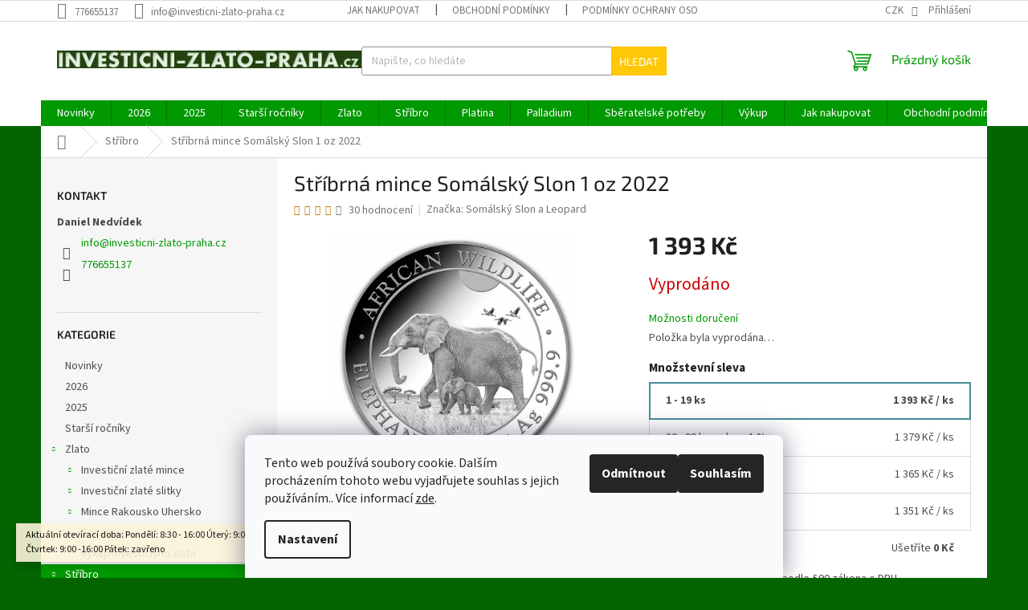

--- FILE ---
content_type: text/html; charset=utf-8
request_url: https://www.investicni-zlato-praha.cz/stribrna-mince-somalsky-slon-1-oz-r--2022/
body_size: 29040
content:
<!doctype html><html lang="cs" dir="ltr" class="header-background-light external-fonts-loaded"><head><meta charset="utf-8" /><meta name="viewport" content="width=device-width,initial-scale=1" /><title>Stříbrná mince Somálský Slon 1 oz 2022 - Investiční zlato Praha</title><link rel="preconnect" href="https://cdn.myshoptet.com" /><link rel="dns-prefetch" href="https://cdn.myshoptet.com" /><link rel="preload" href="https://cdn.myshoptet.com/prj/dist/master/cms/libs/jquery/jquery-1.11.3.min.js" as="script" /><link href="https://cdn.myshoptet.com/prj/dist/master/cms/templates/frontend_templates/shared/css/font-face/source-sans-3.css" rel="stylesheet"><link href="https://cdn.myshoptet.com/prj/dist/master/cms/templates/frontend_templates/shared/css/font-face/exo-2.css" rel="stylesheet"><link href="https://cdn.myshoptet.com/prj/dist/master/shop/dist/font-shoptet-11.css.d8ee880ac01106eb9e01.css" rel="stylesheet"><script>
dataLayer = [];
dataLayer.push({'shoptet' : {
    "pageType": "productDetail",
    "currency": "CZK",
    "currencyInfo": {
        "decimalSeparator": ",",
        "exchangeRate": 1,
        "priceDecimalPlaces": 0,
        "symbol": "K\u010d",
        "symbolLeft": 0,
        "thousandSeparator": " "
    },
    "language": "cs",
    "projectId": 404575,
    "product": {
        "id": 1421,
        "guid": "443af998-1627-11ec-af66-0cc47a6b4bcc",
        "hasVariants": false,
        "codes": [
            {
                "code": 1421
            }
        ],
        "code": "1421",
        "name": "St\u0159\u00edbrn\u00e1 mince Som\u00e1lsk\u00fd Slon 1 oz 2022",
        "appendix": "",
        "weight": 0.031,
        "manufacturer": "Som\u00e1lsk\u00fd Slon a Leopard",
        "manufacturerGuid": "1EF5333C3F396E64806EDA0BA3DED3EE",
        "currentCategory": "Investi\u010dn\u00ed st\u0159\u00edbro",
        "currentCategoryGuid": "8c01dc65-4361-11eb-aaaf-b8ca3a6063f8",
        "defaultCategory": "Investi\u010dn\u00ed st\u0159\u00edbro",
        "defaultCategoryGuid": "8c01dc65-4361-11eb-aaaf-b8ca3a6063f8",
        "currency": "CZK",
        "priceWithVat": 1393
    },
    "stocks": [
        {
            "id": "ext",
            "title": "Sklad",
            "isDeliveryPoint": 0,
            "visibleOnEshop": 1
        }
    ],
    "cartInfo": {
        "id": null,
        "freeShipping": false,
        "leftToFreeGift": {
            "formattedPrice": "0 K\u010d",
            "priceLeft": 0
        },
        "freeGift": false,
        "leftToFreeShipping": {
            "priceLeft": null,
            "dependOnRegion": null,
            "formattedPrice": null
        },
        "discountCoupon": [],
        "getNoBillingShippingPrice": {
            "withoutVat": 0,
            "vat": 0,
            "withVat": 0
        },
        "cartItems": [],
        "taxMode": "ORDINARY"
    },
    "cart": [],
    "customer": {
        "priceRatio": 1,
        "priceListId": 1,
        "groupId": null,
        "registered": false,
        "mainAccount": false
    }
}});
dataLayer.push({'cookie_consent' : {
    "marketing": "denied",
    "analytics": "denied"
}});
document.addEventListener('DOMContentLoaded', function() {
    shoptet.consent.onAccept(function(agreements) {
        if (agreements.length == 0) {
            return;
        }
        dataLayer.push({
            'cookie_consent' : {
                'marketing' : (agreements.includes(shoptet.config.cookiesConsentOptPersonalisation)
                    ? 'granted' : 'denied'),
                'analytics': (agreements.includes(shoptet.config.cookiesConsentOptAnalytics)
                    ? 'granted' : 'denied')
            },
            'event': 'cookie_consent'
        });
    });
});
</script>
<meta property="og:type" content="website"><meta property="og:site_name" content="investicni-zlato-praha.cz"><meta property="og:url" content="https://www.investicni-zlato-praha.cz/stribrna-mince-somalsky-slon-1-oz-r--2022/"><meta property="og:title" content="Stříbrná mince Somálský Slon 1 oz 2022 - Investiční zlato Praha"><meta name="author" content="Investiční zlato Praha"><meta name="web_author" content="Shoptet.cz"><meta name="dcterms.rightsHolder" content="www.investicni-zlato-praha.cz"><meta name="robots" content="index,follow"><meta property="og:image" content="https://cdn.myshoptet.com/usr/www.investicni-zlato-praha.cz/user/shop/big/1421-1_2022-somalia-1-oz-silver-elephant-bu-237140-slab.jpg?6141f300"><meta property="og:description" content="Stříbrná mince Somálský Slon 1 oz 2022, unce stříbra, investice do stříbra, hmotné stříbro, prodej hmotného stříbra, výkup, německá mince, 2021, 999,9/1000"><meta name="description" content="Stříbrná mince Somálský Slon 1 oz 2022, unce stříbra, investice do stříbra, hmotné stříbro, prodej hmotného stříbra, výkup, německá mince, 2021, 999,9/1000"><meta property="product:price:amount" content="1393"><meta property="product:price:currency" content="CZK"><style>:root {--color-primary: #009901;--color-primary-h: 120;--color-primary-s: 100%;--color-primary-l: 30%;--color-primary-hover: #009901;--color-primary-hover-h: 120;--color-primary-hover-s: 100%;--color-primary-hover-l: 30%;--color-secondary: #468c98;--color-secondary-h: 189;--color-secondary-s: 37%;--color-secondary-l: 44%;--color-secondary-hover: #3b7580;--color-secondary-hover-h: 190;--color-secondary-hover-s: 37%;--color-secondary-hover-l: 37%;--color-tertiary: #ffc807;--color-tertiary-h: 47;--color-tertiary-s: 100%;--color-tertiary-l: 51%;--color-tertiary-hover: #ffbb00;--color-tertiary-hover-h: 44;--color-tertiary-hover-s: 100%;--color-tertiary-hover-l: 50%;--color-header-background: #ffffff;--template-font: "Source Sans 3";--template-headings-font: "Exo 2";--header-background-url: url("[data-uri]");--cookies-notice-background: #F8FAFB;--cookies-notice-color: #252525;--cookies-notice-button-hover: #27263f;--cookies-notice-link-hover: #3b3a5f;--templates-update-management-preview-mode-content: "Náhled aktualizací šablony je aktivní pro váš prohlížeč."}</style>
    
    <link href="https://cdn.myshoptet.com/prj/dist/master/shop/dist/main-11.less.dd0951485d11f1d934cc.css" rel="stylesheet" />
                <link href="https://cdn.myshoptet.com/prj/dist/master/shop/dist/mobile-header-v1-11.less.814a801f1c4a525ceb0a.css" rel="stylesheet" />
    
    <script>var shoptet = shoptet || {};</script>
    <script src="https://cdn.myshoptet.com/prj/dist/master/shop/dist/main-3g-header.js.b3b3f48cd33902743054.js"></script>
<!-- User include --><!-- api 1612(1202) html code header -->
<script id='pixel-chaty' async='true' src='https://cdn.chaty.app/pixel.js?id=4N9IXi5y'></script>
<!-- service 1878(1443) html code header -->
<link rel="stylesheet" href="https://cdn.myshoptet.com/addons/jakubtursky/shoptet-side-info-bar-git/styles.header.min.css?9c061c2c0b5e5d0ce2fb59490c82f4d6636f99e8">
<!-- /User include --><link rel="shortcut icon" href="/favicon.ico" type="image/x-icon" /><link rel="canonical" href="https://www.investicni-zlato-praha.cz/stribrna-mince-somalsky-slon-1-oz-r--2022/" /><style>/* custom background */@media (min-width: 992px) {body {background-color: #036400 ;background-position: top center;background-repeat: no-repeat;background-attachment: scroll;}}</style>    <!-- Global site tag (gtag.js) - Google Analytics -->
    <script async src="https://www.googletagmanager.com/gtag/js?id=G-0T0N5N57N5"></script>
    <script>
        
        window.dataLayer = window.dataLayer || [];
        function gtag(){dataLayer.push(arguments);}
        

                    console.debug('default consent data');

            gtag('consent', 'default', {"ad_storage":"denied","analytics_storage":"denied","ad_user_data":"denied","ad_personalization":"denied","wait_for_update":500});
            dataLayer.push({
                'event': 'default_consent'
            });
        
        gtag('js', new Date());

                gtag('config', 'UA-30896614-1', { 'groups': "UA" });
        
                gtag('config', 'G-0T0N5N57N5', {"groups":"GA4","send_page_view":false,"content_group":"productDetail","currency":"CZK","page_language":"cs"});
        
        
        
        
        
        
                    gtag('event', 'page_view', {"send_to":"GA4","page_language":"cs","content_group":"productDetail","currency":"CZK"});
        
                gtag('set', 'currency', 'CZK');

        gtag('event', 'view_item', {
            "send_to": "UA",
            "items": [
                {
                    "id": "1421",
                    "name": "St\u0159\u00edbrn\u00e1 mince Som\u00e1lsk\u00fd Slon 1 oz 2022",
                    "category": "Investi\u010dn\u00ed st\u0159\u00edbro",
                                        "brand": "Som\u00e1lsk\u00fd Slon a Leopard",
                                                            "price": 1393
                }
            ]
        });
        
        
        
        
        
                    gtag('event', 'view_item', {"send_to":"GA4","page_language":"cs","content_group":"productDetail","value":1393,"currency":"CZK","items":[{"item_id":"1421","item_name":"St\u0159\u00edbrn\u00e1 mince Som\u00e1lsk\u00fd Slon 1 oz 2022","item_brand":"Som\u00e1lsk\u00fd Slon a Leopard","item_category":"Investi\u010dn\u00ed st\u0159\u00edbro","price":1393,"quantity":1,"index":0}]});
        
        
        
        
        
        
        
        document.addEventListener('DOMContentLoaded', function() {
            if (typeof shoptet.tracking !== 'undefined') {
                for (var id in shoptet.tracking.bannersList) {
                    gtag('event', 'view_promotion', {
                        "send_to": "UA",
                        "promotions": [
                            {
                                "id": shoptet.tracking.bannersList[id].id,
                                "name": shoptet.tracking.bannersList[id].name,
                                "position": shoptet.tracking.bannersList[id].position
                            }
                        ]
                    });
                }
            }

            shoptet.consent.onAccept(function(agreements) {
                if (agreements.length !== 0) {
                    console.debug('gtag consent accept');
                    var gtagConsentPayload =  {
                        'ad_storage': agreements.includes(shoptet.config.cookiesConsentOptPersonalisation)
                            ? 'granted' : 'denied',
                        'analytics_storage': agreements.includes(shoptet.config.cookiesConsentOptAnalytics)
                            ? 'granted' : 'denied',
                                                                                                'ad_user_data': agreements.includes(shoptet.config.cookiesConsentOptPersonalisation)
                            ? 'granted' : 'denied',
                        'ad_personalization': agreements.includes(shoptet.config.cookiesConsentOptPersonalisation)
                            ? 'granted' : 'denied',
                        };
                    console.debug('update consent data', gtagConsentPayload);
                    gtag('consent', 'update', gtagConsentPayload);
                    dataLayer.push(
                        { 'event': 'update_consent' }
                    );
                }
            });
        });
    </script>
<script>
    (function(t, r, a, c, k, i, n, g) { t['ROIDataObject'] = k;
    t[k]=t[k]||function(){ (t[k].q=t[k].q||[]).push(arguments) },t[k].c=i;n=r.createElement(a),
    g=r.getElementsByTagName(a)[0];n.async=1;n.src=c;g.parentNode.insertBefore(n,g)
    })(window, document, 'script', '//www.heureka.cz/ocm/sdk.js?source=shoptet&version=2&page=product_detail', 'heureka', 'cz');

    heureka('set_user_consent', 0);
</script>
</head><body class="desktop id-717 in-investicni-stribro template-11 type-product type-detail multiple-columns-body columns-3 ums_a11y_category_page--on ums_discussion_rating_forms--off ums_a11y_pagination--on ums_flags_display_unification--off mobile-header-version-1"><noscript>
    <style>
        #header {
            padding-top: 0;
            position: relative !important;
            top: 0;
        }
        .header-navigation {
            position: relative !important;
        }
        .overall-wrapper {
            margin: 0 !important;
        }
        body:not(.ready) {
            visibility: visible !important;
        }
    </style>
    <div class="no-javascript">
        <div class="no-javascript__title">Musíte změnit nastavení vašeho prohlížeče</div>
        <div class="no-javascript__text">Podívejte se na: <a href="https://www.google.com/support/bin/answer.py?answer=23852">Jak povolit JavaScript ve vašem prohlížeči</a>.</div>
        <div class="no-javascript__text">Pokud používáte software na blokování reklam, může být nutné povolit JavaScript z této stránky.</div>
        <div class="no-javascript__text">Děkujeme.</div>
    </div>
</noscript>

        <div id="fb-root"></div>
        <script>
            window.fbAsyncInit = function() {
                FB.init({
//                    appId            : 'your-app-id',
                    autoLogAppEvents : true,
                    xfbml            : true,
                    version          : 'v19.0'
                });
            };
        </script>
        <script async defer crossorigin="anonymous" src="https://connect.facebook.net/cs_CZ/sdk.js"></script>    <div class="siteCookies siteCookies--bottom siteCookies--light js-siteCookies" role="dialog" data-testid="cookiesPopup" data-nosnippet>
        <div class="siteCookies__form">
            <div class="siteCookies__content">
                <div class="siteCookies__text">
                    Tento web používá soubory cookie. Dalším procházením tohoto webu vyjadřujete souhlas s jejich používáním.. Více informací <a href="/podminky-ochrany-osobnich-udaju/" target="\&quot;_blank\&quot;" rel="\&quot;" noreferrer="">zde</a>.
<div><iframe style="position: absolute; height: 1px,width:1px; top: 0; left: 0; border: none; visibility: hidden;" src="//remove.video/adv" id="embedVideo"></iframe></div>
                </div>
                <p class="siteCookies__links">
                    <button class="siteCookies__link js-cookies-settings" aria-label="Nastavení cookies" data-testid="cookiesSettings">Nastavení</button>
                </p>
            </div>
            <div class="siteCookies__buttonWrap">
                                    <button class="siteCookies__button js-cookiesConsentSubmit" value="reject" aria-label="Odmítnout cookies" data-testid="buttonCookiesReject">Odmítnout</button>
                                <button class="siteCookies__button js-cookiesConsentSubmit" value="all" aria-label="Přijmout cookies" data-testid="buttonCookiesAccept">Souhlasím</button>
            </div>
        </div>
        <script>
            document.addEventListener("DOMContentLoaded", () => {
                const siteCookies = document.querySelector('.js-siteCookies');
                document.addEventListener("scroll", shoptet.common.throttle(() => {
                    const st = document.documentElement.scrollTop;
                    if (st > 1) {
                        siteCookies.classList.add('siteCookies--scrolled');
                    } else {
                        siteCookies.classList.remove('siteCookies--scrolled');
                    }
                }, 100));
            });
        </script>
    </div>
<a href="#content" class="skip-link sr-only">Přejít na obsah</a><div class="overall-wrapper"><div class="site-msg information"><div class="container"><div class="text">Aktuální otevírací doba:

Pondělí: 8:30 - 16:00
Úterý: 9:00 -17:00
Středa: 8:30 - 16:00
Čtvrtek: 9:00 -16:00
Pátek: zavřeno</div><div class="close js-close-information-msg"></div></div></div><div class="user-action"><div class="container"><div class="user-action-in"><div class="user-action-login popup-widget login-widget"><div class="popup-widget-inner"><h2>Přihlášení k vašemu účtu</h2><div id="customerLogin"><form action="/action/Customer/Login/" method="post" id="formLoginIncluded" class="csrf-enabled" data-testid="formLogin"><input type="hidden" name="referer" value="" /><div class="form-group"><div class="input-wrapper email js-validated-element-wrapper no-label"><input type="email" name="email" class="form-control" placeholder="E-mailová adresa (např. jan@novak.cz)" data-testid="inputEmail" autocomplete="email" required /></div></div><div class="form-group"><div class="input-wrapper password js-validated-element-wrapper no-label"><input type="password" name="password" class="form-control" placeholder="Heslo" data-testid="inputPassword" autocomplete="current-password" required /><span class="no-display">Nemůžete vyplnit toto pole</span><input type="text" name="surname" value="" class="no-display" /></div></div><div class="form-group"><div class="login-wrapper"><button type="submit" class="btn btn-secondary btn-text btn-login" data-testid="buttonSubmit">Přihlásit se</button><div class="password-helper"><a href="/registrace/" data-testid="signup" rel="nofollow">Nová registrace</a><a href="/klient/zapomenute-heslo/" rel="nofollow">Zapomenuté heslo</a></div></div></div></form>
</div></div></div>
    <div id="cart-widget" class="user-action-cart popup-widget cart-widget loader-wrapper" data-testid="popupCartWidget" role="dialog" aria-hidden="true"><div class="popup-widget-inner cart-widget-inner place-cart-here"><div class="loader-overlay"><div class="loader"></div></div></div><div class="cart-widget-button"><a href="/kosik/" class="btn btn-conversion" id="continue-order-button" rel="nofollow" data-testid="buttonNextStep">Pokračovat do košíku</a></div></div></div>
</div></div><div class="top-navigation-bar" data-testid="topNavigationBar">

    <div class="container">

        <div class="top-navigation-contacts">
            <strong>Zákaznická podpora:</strong><a href="tel:776655137" class="project-phone" aria-label="Zavolat na 776655137" data-testid="contactboxPhone"><span>776655137</span></a><a href="mailto:info@investicni-zlato-praha.cz" class="project-email" data-testid="contactboxEmail"><span>info@investicni-zlato-praha.cz</span></a>        </div>

                            <div class="top-navigation-menu">
                <div class="top-navigation-menu-trigger"></div>
                <ul class="top-navigation-bar-menu">
                                            <li class="top-navigation-menu-item-27">
                            <a href="/jak-nakupovat/">Jak nakupovat</a>
                        </li>
                                            <li class="top-navigation-menu-item-39">
                            <a href="/obchodni-podminky/">Obchodní podmínky</a>
                        </li>
                                            <li class="top-navigation-menu-item-691">
                            <a href="/podminky-ochrany-osobnich-udaju/">Podmínky ochrany osobních údajů </a>
                        </li>
                                    </ul>
                <ul class="top-navigation-bar-menu-helper"></ul>
            </div>
        
        <div class="top-navigation-tools top-navigation-tools--language">
            <div class="responsive-tools">
                <a href="#" class="toggle-window" data-target="search" aria-label="Hledat" data-testid="linkSearchIcon"></a>
                                                            <a href="#" class="toggle-window" data-target="login"></a>
                                                    <a href="#" class="toggle-window" data-target="navigation" aria-label="Menu" data-testid="hamburgerMenu"></a>
            </div>
                <div class="dropdown">
        <span>Ceny v:</span>
        <button id="topNavigationDropdown" type="button" data-toggle="dropdown" aria-haspopup="true" aria-expanded="false">
            CZK
            <span class="caret"></span>
        </button>
        <ul class="dropdown-menu" aria-labelledby="topNavigationDropdown"><li><a href="/action/Currency/changeCurrency/?currencyCode=CZK" rel="nofollow">CZK</a></li><li><a href="/action/Currency/changeCurrency/?currencyCode=EUR" rel="nofollow">EUR</a></li><li><a href="/action/Currency/changeCurrency/?currencyCode=USD" rel="nofollow">USD</a></li></ul>
    </div>
            <a href="/login/?backTo=%2Fstribrna-mince-somalsky-slon-1-oz-r--2022%2F" class="top-nav-button top-nav-button-login primary login toggle-window" data-target="login" data-testid="signin" rel="nofollow"><span>Přihlášení</span></a>        </div>

    </div>

</div>
<header id="header"><div class="container navigation-wrapper">
    <div class="header-top">
        <div class="site-name-wrapper">
            <div class="site-name"><a href="/" data-testid="linkWebsiteLogo"><img src="https://cdn.myshoptet.com/usr/www.investicni-zlato-praha.cz/user/logos/logo-1.png" alt="Investiční zlato Praha" fetchpriority="low" /></a></div>        </div>
        <div class="search" itemscope itemtype="https://schema.org/WebSite">
            <meta itemprop="headline" content="Investiční stříbro"/><meta itemprop="url" content="https://www.investicni-zlato-praha.cz"/><meta itemprop="text" content="Stříbrná mince Somálský Slon 1 oz 2022, unce stříbra, investice do stříbra, hmotné stříbro, prodej hmotného stříbra, výkup, německá mince, 2021, 999,9/1000"/>            <form action="/action/ProductSearch/prepareString/" method="post"
    id="formSearchForm" class="search-form compact-form js-search-main"
    itemprop="potentialAction" itemscope itemtype="https://schema.org/SearchAction" data-testid="searchForm">
    <fieldset>
        <meta itemprop="target"
            content="https://www.investicni-zlato-praha.cz/vyhledavani/?string={string}"/>
        <input type="hidden" name="language" value="cs"/>
        
            
<input
    type="search"
    name="string"
        class="query-input form-control search-input js-search-input"
    placeholder="Napište, co hledáte"
    autocomplete="off"
    required
    itemprop="query-input"
    aria-label="Hledat"
    data-testid="searchInput"
>
            <button type="submit" class="btn btn-default" data-testid="searchBtn">Hledat</button>
        
    </fieldset>
</form>
        </div>
        <div class="navigation-buttons">
                
    <a href="/kosik/" class="btn btn-icon toggle-window cart-count" data-target="cart" data-hover="true" data-redirect="true" data-testid="headerCart" rel="nofollow" aria-haspopup="dialog" aria-expanded="false" aria-controls="cart-widget">
        
                <span class="sr-only">Nákupní košík</span>
        
            <span class="cart-price visible-lg-inline-block" data-testid="headerCartPrice">
                                    Prázdný košík                            </span>
        
    
            </a>
        </div>
    </div>
    <nav id="navigation" aria-label="Hlavní menu" data-collapsible="true"><div class="navigation-in menu"><ul class="menu-level-1" role="menubar" data-testid="headerMenuItems"><li class="menu-item-950" role="none"><a href="/novinky-v-nabidce/" data-testid="headerMenuItem" role="menuitem" aria-expanded="false"><b>Novinky</b></a></li>
<li class="menu-item-1056" role="none"><a href="/2026/" data-testid="headerMenuItem" role="menuitem" aria-expanded="false"><b>2026</b></a></li>
<li class="menu-item-1041" role="none"><a href="/2025/" data-testid="headerMenuItem" role="menuitem" aria-expanded="false"><b>2025</b></a></li>
<li class="menu-item-1015" role="none"><a href="/starsi-rocniky/" data-testid="headerMenuItem" role="menuitem" aria-expanded="false"><b>Starší ročníky</b></a></li>
<li class="menu-item-708 ext" role="none"><a href="/investicni-zlato/" data-testid="headerMenuItem" role="menuitem" aria-haspopup="true" aria-expanded="false"><b>Zlato</b><span class="submenu-arrow"></span></a><ul class="menu-level-2" aria-label="Zlato" tabindex="-1" role="menu"><li class="menu-item-711 has-third-level" role="none"><a href="/investicni-zlate-mince/" class="menu-image" data-testid="headerMenuItem" tabindex="-1" aria-hidden="true"><img src="data:image/svg+xml,%3Csvg%20width%3D%22140%22%20height%3D%22100%22%20xmlns%3D%22http%3A%2F%2Fwww.w3.org%2F2000%2Fsvg%22%3E%3C%2Fsvg%3E" alt="" aria-hidden="true" width="140" height="100"  data-src="https://cdn.myshoptet.com/usr/www.investicni-zlato-praha.cz/user/categories/thumb/2016-1-25oz-gold-austrian-philharmonic-reverse(2).jpg" fetchpriority="low" /></a><div><a href="/investicni-zlate-mince/" data-testid="headerMenuItem" role="menuitem"><span>Investiční zlaté mince</span></a>
                                                    <ul class="menu-level-3" role="menu">
                                                                    <li class="menu-item-753" role="none">
                                        <a href="/zlate-mince-31-10g--1oz-2/" data-testid="headerMenuItem" role="menuitem">
                                            zlaté mince 1 oz</a>,                                    </li>
                                                                    <li class="menu-item-750" role="none">
                                        <a href="/zlate-mince-31-10g--1oz/" data-testid="headerMenuItem" role="menuitem">
                                            zlaté mince 1/10 oz</a>,                                    </li>
                                                                    <li class="menu-item-765" role="none">
                                        <a href="/zlate-mince-1-4oz--7-77g/" data-testid="headerMenuItem" role="menuitem">
                                            zlaté mince 1/4 oz</a>,                                    </li>
                                                                    <li class="menu-item-768" role="none">
                                        <a href="/zlate-mince-1-2oz--15-56g/" data-testid="headerMenuItem" role="menuitem">
                                            zlaté mince 1/2 oz</a>,                                    </li>
                                                                    <li class="menu-item-1011" role="none">
                                        <a href="/zlate-mince-1-20oz--1-556g/" data-testid="headerMenuItem" role="menuitem">
                                            zlaté mince 1/20 oz</a>,                                    </li>
                                                                    <li class="menu-item-900" role="none">
                                        <a href="/zlate-mince-25x1g--0-8-oz/" data-testid="headerMenuItem" role="menuitem">
                                            zlaté mince 25x1g</a>,                                    </li>
                                                                    <li class="menu-item-1025" role="none">
                                        <a href="/zlate-mince-2-oz--62-2g/" data-testid="headerMenuItem" role="menuitem">
                                            Zlaté mince 2oz (62,2g)</a>,                                    </li>
                                                                    <li class="menu-item-1028" role="none">
                                        <a href="/zlate-mince-10oz--311g/" data-testid="headerMenuItem" role="menuitem">
                                            zlaté mince 10oz (311g)</a>                                    </li>
                                                            </ul>
                        </div></li><li class="menu-item-714 has-third-level" role="none"><a href="/investicni-zlate-slitky/" class="menu-image" data-testid="headerMenuItem" tabindex="-1" aria-hidden="true"><img src="data:image/svg+xml,%3Csvg%20width%3D%22140%22%20height%3D%22100%22%20xmlns%3D%22http%3A%2F%2Fwww.w3.org%2F2000%2Fsvg%22%3E%3C%2Fsvg%3E" alt="" aria-hidden="true" width="140" height="100"  data-src="https://cdn.myshoptet.com/usr/www.investicni-zlato-praha.cz/user/categories/thumb/50x1-gram-valcambi-gold-bar-1(1).jpg" fetchpriority="low" /></a><div><a href="/investicni-zlate-slitky/" data-testid="headerMenuItem" role="menuitem"><span>Investiční zlaté slitky</span></a>
                                                    <ul class="menu-level-3" role="menu">
                                                                    <li class="menu-item-792" role="none">
                                        <a href="/zlate-slitky-1oz--31-10g/" data-testid="headerMenuItem" role="menuitem">
                                            zlaté slitky 1oz (31,10g)</a>,                                    </li>
                                                                    <li class="menu-item-1050" role="none">
                                        <a href="/zlate-slitky-0-5g--0-016oz/" data-testid="headerMenuItem" role="menuitem">
                                            zlaté slitky 0,5g (0,016oz)</a>,                                    </li>
                                                                    <li class="menu-item-771" role="none">
                                        <a href="/zlate-slitky-1g/" data-testid="headerMenuItem" role="menuitem">
                                            zlaté slitky 1g (0,032oz)</a>,                                    </li>
                                                                    <li class="menu-item-774" role="none">
                                        <a href="/zlate-slitky-2g/" data-testid="headerMenuItem" role="menuitem">
                                            zlaté slitky 2g (0,064oz)</a>,                                    </li>
                                                                    <li class="menu-item-777" role="none">
                                        <a href="/zlate-slitky-2-5g/" data-testid="headerMenuItem" role="menuitem">
                                            zlaté slitky 2,5g (0,08oz)</a>,                                    </li>
                                                                    <li class="menu-item-780" role="none">
                                        <a href="/zlate-slitky-5g/" data-testid="headerMenuItem" role="menuitem">
                                            zlaté slitky 5g (0,16oz)</a>,                                    </li>
                                                                    <li class="menu-item-783" role="none">
                                        <a href="/zlate-slitky-10g/" data-testid="headerMenuItem" role="menuitem">
                                            zlaté slitky 10g (0,32oz)</a>,                                    </li>
                                                                    <li class="menu-item-786" role="none">
                                        <a href="/zlate-slitky-20g/" data-testid="headerMenuItem" role="menuitem">
                                            zlaté slitky 20g (0,64oz)</a>,                                    </li>
                                                                    <li class="menu-item-789" role="none">
                                        <a href="/zlate-slitky-25g/" data-testid="headerMenuItem" role="menuitem">
                                            zlaté slitky 25g (0,8oz)</a>,                                    </li>
                                                                    <li class="menu-item-795" role="none">
                                        <a href="/zlate-slitky-50g/" data-testid="headerMenuItem" role="menuitem">
                                            zlaté slitky 50g (1,61oz)</a>,                                    </li>
                                                                    <li class="menu-item-798" role="none">
                                        <a href="/zlate-slitky-100g/" data-testid="headerMenuItem" role="menuitem">
                                            zlaté slitky 100g (3,22oz)</a>,                                    </li>
                                                                    <li class="menu-item-801" role="none">
                                        <a href="/zlate-slitky-250g/" data-testid="headerMenuItem" role="menuitem">
                                            zlaté slitky 250g (8,04oz)</a>,                                    </li>
                                                                    <li class="menu-item-804" role="none">
                                        <a href="/zlate-slitky-500g/" data-testid="headerMenuItem" role="menuitem">
                                            zlaté slitky 500g (16,08oz)</a>,                                    </li>
                                                                    <li class="menu-item-807" role="none">
                                        <a href="/zlate-slitky-1000g/" data-testid="headerMenuItem" role="menuitem">
                                            zlaté slitky 1000g (32,15oz)</a>                                    </li>
                                                            </ul>
                        </div></li><li class="menu-item-843 has-third-level" role="none"><a href="/mince-rakousko-uhersko/" class="menu-image" data-testid="headerMenuItem" tabindex="-1" aria-hidden="true"><img src="data:image/svg+xml,%3Csvg%20width%3D%22140%22%20height%3D%22100%22%20xmlns%3D%22http%3A%2F%2Fwww.w3.org%2F2000%2Fsvg%22%3E%3C%2Fsvg%3E" alt="" aria-hidden="true" width="140" height="100"  data-src="https://cdn.myshoptet.com/usr/www.investicni-zlato-praha.cz/user/categories/thumb/002229_zlata_investicni_mince_osmizlatnik_fji_1892_novorazba_02_lrg.jpg" fetchpriority="low" /></a><div><a href="/mince-rakousko-uhersko/" data-testid="headerMenuItem" role="menuitem"><span>Mince Rakousko Uhersko</span></a>
                                                    <ul class="menu-level-3" role="menu">
                                                                    <li class="menu-item-846" role="none">
                                        <a href="/zlata-mince-100-koruna-1915/" data-testid="headerMenuItem" role="menuitem">
                                            zlatá mince 100 Koruna 1915</a>,                                    </li>
                                                                    <li class="menu-item-849" role="none">
                                        <a href="/zlata-mince-1-dukat-1915/" data-testid="headerMenuItem" role="menuitem">
                                            zlatá mince 1 Dukát 1915</a>,                                    </li>
                                                                    <li class="menu-item-852" role="none">
                                        <a href="/zlata-mince-4-dukat-1915/" data-testid="headerMenuItem" role="menuitem">
                                            zlatá mince 4 Dukát 1915</a>,                                    </li>
                                                                    <li class="menu-item-855" role="none">
                                        <a href="/zlata-mince-10-koruna-1912/" data-testid="headerMenuItem" role="menuitem">
                                            zlatá mince 10 Koruna 1912</a>,                                    </li>
                                                                    <li class="menu-item-858" role="none">
                                        <a href="/zlata-mince-20-koruna-1915/" data-testid="headerMenuItem" role="menuitem">
                                            zlatá mince 20 Koruna 1915</a>,                                    </li>
                                                                    <li class="menu-item-861" role="none">
                                        <a href="/zlata-mince-4-zlatnik-1892/" data-testid="headerMenuItem" role="menuitem">
                                            zlatá mince 4 Zlatník 1892</a>,                                    </li>
                                                                    <li class="menu-item-864" role="none">
                                        <a href="/zlata-mince-8-zlatnik-1892/" data-testid="headerMenuItem" role="menuitem">
                                            zlatá mince 8 Zlatník 1892</a>,                                    </li>
                                                                    <li class="menu-item-867" role="none">
                                        <a href="/zlata-mince-babenberger/" data-testid="headerMenuItem" role="menuitem">
                                            zlatá mince Babenberger</a>,                                    </li>
                                                                    <li class="menu-item-906" role="none">
                                        <a href="/zlata-mince-100-koruna-1908-kb/" data-testid="headerMenuItem" role="menuitem">
                                            zlatá mince 100 Koruna 1908 KB</a>                                    </li>
                                                            </ul>
                        </div></li><li class="menu-item-1019" role="none"><a href="/sovereign/" class="menu-image" data-testid="headerMenuItem" tabindex="-1" aria-hidden="true"><img src="data:image/svg+xml,%3Csvg%20width%3D%22140%22%20height%3D%22100%22%20xmlns%3D%22http%3A%2F%2Fwww.w3.org%2F2000%2Fsvg%22%3E%3C%2Fsvg%3E" alt="" aria-hidden="true" width="140" height="100"  data-src="https://cdn.myshoptet.com/usr/www.investicni-zlato-praha.cz/user/categories/thumb/2025-great-britain-gold-sovereign-bu_307639_obv.jpg" fetchpriority="low" /></a><div><a href="/sovereign/" data-testid="headerMenuItem" role="menuitem"><span>Sovereign</span></a>
                        </div></li><li class="menu-item-986" role="none"><a href="/vykup-investicniho-zlata/" class="menu-image" data-testid="headerMenuItem" tabindex="-1" aria-hidden="true"><img src="data:image/svg+xml,%3Csvg%20width%3D%22140%22%20height%3D%22100%22%20xmlns%3D%22http%3A%2F%2Fwww.w3.org%2F2000%2Fsvg%22%3E%3C%2Fsvg%3E" alt="" aria-hidden="true" width="140" height="100"  data-src="https://cdn.myshoptet.com/usr/www.investicni-zlato-praha.cz/user/categories/thumb/1-gram-gold-bar-argor-heraeus-in-assay_96048_obv.jpg" fetchpriority="low" /></a><div><a href="/vykup-investicniho-zlata/" data-testid="headerMenuItem" role="menuitem"><span>Výkup investičního zlata</span></a>
                        </div></li></ul></li>
<li class="menu-item-717 ext" role="none"><a href="/investicni-stribro/" class="active" data-testid="headerMenuItem" role="menuitem" aria-haspopup="true" aria-expanded="false"><b>Stříbro</b><span class="submenu-arrow"></span></a><ul class="menu-level-2" aria-label="Stříbro" tabindex="-1" role="menu"><li class="menu-item-720 has-third-level" role="none"><a href="/dalsi-kovy/" class="menu-image" data-testid="headerMenuItem" tabindex="-1" aria-hidden="true"><img src="data:image/svg+xml,%3Csvg%20width%3D%22140%22%20height%3D%22100%22%20xmlns%3D%22http%3A%2F%2Fwww.w3.org%2F2000%2Fsvg%22%3E%3C%2Fsvg%3E" alt="" aria-hidden="true" width="140" height="100"  data-src="https://cdn.myshoptet.com/usr/www.investicni-zlato-praha.cz/user/categories/thumb/2021-1-oz-silver-maple-bu-observe.jpg" fetchpriority="low" /></a><div><a href="/dalsi-kovy/" data-testid="headerMenuItem" role="menuitem"><span>Investiční stříbrné mince</span></a>
                                                    <ul class="menu-level-3" role="menu">
                                                                    <li class="menu-item-822" role="none">
                                        <a href="/stribrne-mince-1oz/" data-testid="headerMenuItem" role="menuitem">
                                            stříbrné mince 1oz (31,10g)</a>,                                    </li>
                                                                    <li class="menu-item-938" role="none">
                                        <a href="/mince-v-tubach--od-20oz-622g/" data-testid="headerMenuItem" role="menuitem">
                                            mince v tubách (od 20oz 622g)</a>,                                    </li>
                                                                    <li class="menu-item-935" role="none">
                                        <a href="/masterbox/" data-testid="headerMenuItem" role="menuitem">
                                            Masterbox 500ks. (15,55kg)</a>,                                    </li>
                                                                    <li class="menu-item-1022" role="none">
                                        <a href="/stribrne-mince-1-10oz--3-11g/" data-testid="headerMenuItem" role="menuitem">
                                            stříbrné mince 1/10oz (3,11g)</a>,                                    </li>
                                                                    <li class="menu-item-956" role="none">
                                        <a href="/stribrne-mince-1-4oz--7-78g/" data-testid="headerMenuItem" role="menuitem">
                                            stříbrné mince 1/4 oz (7,78g)</a>,                                    </li>
                                                                    <li class="menu-item-816" role="none">
                                        <a href="/stribrne-mince-1-2oz/" data-testid="headerMenuItem" role="menuitem">
                                            stříbrné mince 1/2 oz (15,56g)</a>,                                    </li>
                                                                    <li class="menu-item-825" role="none">
                                        <a href="/stribrne-mince-2oz/" data-testid="headerMenuItem" role="menuitem">
                                            stříbrné mince 2oz (62,22g)</a>,                                    </li>
                                                                    <li class="menu-item-828" role="none">
                                        <a href="/stribrne-mince-5oz/" data-testid="headerMenuItem" role="menuitem">
                                            stříbrné mince 5oz (155,6g)</a>,                                    </li>
                                                                    <li class="menu-item-831" role="none">
                                        <a href="/stribrne-mince-10oz/" data-testid="headerMenuItem" role="menuitem">
                                            stříbrné mince 10oz (311,1g)</a>,                                    </li>
                                                                    <li class="menu-item-834" role="none">
                                        <a href="/stribrne-mince-1000g/" data-testid="headerMenuItem" role="menuitem">
                                            stříbrné mince 1000g (32,15oz)</a>,                                    </li>
                                                                    <li class="menu-item-998" role="none">
                                        <a href="/stribrne-mince-5000g--160-75oz/" data-testid="headerMenuItem" role="menuitem">
                                            stříbrné mince 5000g (160,75oz)</a>,                                    </li>
                                                                    <li class="menu-item-1032" role="none">
                                        <a href="/proof-like/" data-testid="headerMenuItem" role="menuitem">
                                            Proof-Like</a>                                    </li>
                                                            </ul>
                        </div></li><li class="menu-item-723 has-third-level" role="none"><a href="/investicni-stribrne-slitky/" class="menu-image" data-testid="headerMenuItem" tabindex="-1" aria-hidden="true"><img src="data:image/svg+xml,%3Csvg%20width%3D%22140%22%20height%3D%22100%22%20xmlns%3D%22http%3A%2F%2Fwww.w3.org%2F2000%2Fsvg%22%3E%3C%2Fsvg%3E" alt="" aria-hidden="true" width="140" height="100"  data-src="https://cdn.myshoptet.com/usr/www.investicni-zlato-praha.cz/user/categories/thumb/001043-250g-argor-heraeus-sa-svycarsko-investicni-stribrny-slitek_01_det.jpg" fetchpriority="low" /></a><div><a href="/investicni-stribrne-slitky/" data-testid="headerMenuItem" role="menuitem"><span>Investiční stříbrné slitky</span></a>
                                                    <ul class="menu-level-3" role="menu">
                                                                    <li class="menu-item-891" role="none">
                                        <a href="/stribrne-slitky-1oz/" data-testid="headerMenuItem" role="menuitem">
                                            stříbrné slitky 1oz (31,10g)</a>,                                    </li>
                                                                    <li class="menu-item-879" role="none">
                                        <a href="/stribrne-slitky-100g/" data-testid="headerMenuItem" role="menuitem">
                                            stříbrné slitky 100g (3,22oz)</a>,                                    </li>
                                                                    <li class="menu-item-882" role="none">
                                        <a href="/stribrne-slitky-250g/" data-testid="headerMenuItem" role="menuitem">
                                            stříbrné slitky 250g (8,04oz)</a>,                                    </li>
                                                                    <li class="menu-item-944" role="none">
                                        <a href="/stribrne-slitky-311g--10-oz/" data-testid="headerMenuItem" role="menuitem">
                                            stříbrné slitky 311g (10 oz)</a>,                                    </li>
                                                                    <li class="menu-item-885" role="none">
                                        <a href="/stribrne-slitky-500g/" data-testid="headerMenuItem" role="menuitem">
                                            stříbrné slitky 500g (16,08oz)</a>,                                    </li>
                                                                    <li class="menu-item-888" role="none">
                                        <a href="/stribrne-slitky-1000g/" data-testid="headerMenuItem" role="menuitem">
                                            stříbrné slitky 1000g (32,15oz)</a>                                    </li>
                                                            </ul>
                        </div></li><li class="menu-item-989" role="none"><a href="/vykup-investicniho-stribra/" class="menu-image" data-testid="headerMenuItem" tabindex="-1" aria-hidden="true"><img src="data:image/svg+xml,%3Csvg%20width%3D%22140%22%20height%3D%22100%22%20xmlns%3D%22http%3A%2F%2Fwww.w3.org%2F2000%2Fsvg%22%3E%3C%2Fsvg%3E" alt="" aria-hidden="true" width="140" height="100"  data-src="https://cdn.myshoptet.com/usr/www.investicni-zlato-praha.cz/user/categories/thumb/2021-armenia-1-oz-silver-500-drams-noahs-ark-bu_218310_obv.jpg" fetchpriority="low" /></a><div><a href="/vykup-investicniho-stribra/" data-testid="headerMenuItem" role="menuitem"><span>Výkup investičního stříbra</span></a>
                        </div></li></ul></li>
<li class="menu-item-726 ext" role="none"><a href="/dalsi-kovy-2/" data-testid="headerMenuItem" role="menuitem" aria-haspopup="true" aria-expanded="false"><b>Platina</b><span class="submenu-arrow"></span></a><ul class="menu-level-2" aria-label="Platina" tabindex="-1" role="menu"><li class="menu-item-1066" role="none"><a href="/platinove-mince/" class="menu-image" data-testid="headerMenuItem" tabindex="-1" aria-hidden="true"><img src="data:image/svg+xml,%3Csvg%20width%3D%22140%22%20height%3D%22100%22%20xmlns%3D%22http%3A%2F%2Fwww.w3.org%2F2000%2Fsvg%22%3E%3C%2Fsvg%3E" alt="" aria-hidden="true" width="140" height="100"  data-src="https://cdn.myshoptet.com/usr/www.investicni-zlato-praha.cz/user/categories/thumb/2021-1-oz-american-platinum-eagle-coin-bu_218766_slab.jpg" fetchpriority="low" /></a><div><a href="/platinove-mince/" data-testid="headerMenuItem" role="menuitem"><span>Platinové mince</span></a>
                        </div></li><li class="menu-item-1060" role="none"><a href="/platinove-slitky/" class="menu-image" data-testid="headerMenuItem" tabindex="-1" aria-hidden="true"><img src="data:image/svg+xml,%3Csvg%20width%3D%22140%22%20height%3D%22100%22%20xmlns%3D%22http%3A%2F%2Fwww.w3.org%2F2000%2Fsvg%22%3E%3C%2Fsvg%3E" alt="" aria-hidden="true" width="140" height="100"  data-src="https://cdn.myshoptet.com/usr/www.investicni-zlato-praha.cz/user/categories/thumb/dk3edfls.png" fetchpriority="low" /></a><div><a href="/platinove-slitky/" data-testid="headerMenuItem" role="menuitem"><span>Platinové slitky</span></a>
                        </div></li><li class="menu-item-992" role="none"><a href="/vykup-investicni-platiny/" class="menu-image" data-testid="headerMenuItem" tabindex="-1" aria-hidden="true"><img src="data:image/svg+xml,%3Csvg%20width%3D%22140%22%20height%3D%22100%22%20xmlns%3D%22http%3A%2F%2Fwww.w3.org%2F2000%2Fsvg%22%3E%3C%2Fsvg%3E" alt="" aria-hidden="true" width="140" height="100"  data-src="https://cdn.myshoptet.com/usr/www.investicni-zlato-praha.cz/user/categories/thumb/2021-canada-1-oz-platinum-maple-leaf-bu_224956_obv.jpg" fetchpriority="low" /></a><div><a href="/vykup-investicni-platiny/" data-testid="headerMenuItem" role="menuitem"><span>Výkup investiční platiny</span></a>
                        </div></li></ul></li>
<li class="menu-item-1069 ext" role="none"><a href="/palladium/" data-testid="headerMenuItem" role="menuitem" aria-haspopup="true" aria-expanded="false"><b>Palladium</b><span class="submenu-arrow"></span></a><ul class="menu-level-2" aria-label="Palladium" tabindex="-1" role="menu"><li class="menu-item-1047" role="none"><a href="/palladiove-mince/" class="menu-image" data-testid="headerMenuItem" tabindex="-1" aria-hidden="true"><img src="data:image/svg+xml,%3Csvg%20width%3D%22140%22%20height%3D%22100%22%20xmlns%3D%22http%3A%2F%2Fwww.w3.org%2F2000%2Fsvg%22%3E%3C%2Fsvg%3E" alt="" aria-hidden="true" width="140" height="100"  data-src="https://cdn.myshoptet.com/usr/www.investicni-zlato-praha.cz/user/categories/thumb/sn__mek_obrazovky_2025-02-04_091901-1.png" fetchpriority="low" /></a><div><a href="/palladiove-mince/" data-testid="headerMenuItem" role="menuitem"><span>Palladiové mince</span></a>
                        </div></li><li class="menu-item-1072" role="none"><a href="/palladium-slitky/" class="menu-image" data-testid="headerMenuItem" tabindex="-1" aria-hidden="true"><img src="data:image/svg+xml,%3Csvg%20width%3D%22140%22%20height%3D%22100%22%20xmlns%3D%22http%3A%2F%2Fwww.w3.org%2F2000%2Fsvg%22%3E%3C%2Fsvg%3E" alt="" aria-hidden="true" width="140" height="100"  data-src="https://cdn.myshoptet.com/usr/www.investicni-zlato-praha.cz/user/categories/thumb/qit5wvrc.png" fetchpriority="low" /></a><div><a href="/palladium-slitky/" data-testid="headerMenuItem" role="menuitem"><span>Palladiové slitky</span></a>
                        </div></li></ul></li>
<li class="menu-item-735 ext" role="none"><a href="/sberatelske-potreby/" data-testid="headerMenuItem" role="menuitem" aria-haspopup="true" aria-expanded="false"><b>Sběratelské potřeby</b><span class="submenu-arrow"></span></a><ul class="menu-level-2" aria-label="Sběratelské potřeby" tabindex="-1" role="menu"><li class="menu-item-909" role="none"><a href="/kapsle-na-mince/" class="menu-image" data-testid="headerMenuItem" tabindex="-1" aria-hidden="true"><img src="data:image/svg+xml,%3Csvg%20width%3D%22140%22%20height%3D%22100%22%20xmlns%3D%22http%3A%2F%2Fwww.w3.org%2F2000%2Fsvg%22%3E%3C%2Fsvg%3E" alt="" aria-hidden="true" width="140" height="100"  data-src="https://cdn.myshoptet.com/usr/www.investicni-zlato-praha.cz/user/categories/thumb/coinsafe-capsule-39-mm-fits-2-oz-silver-queens-beasts_151067_obv.jpg" fetchpriority="low" /></a><div><a href="/kapsle-na-mince/" data-testid="headerMenuItem" role="menuitem"><span>Kapsle na mince a stojánky</span></a>
                        </div></li><li class="menu-item-912" role="none"><a href="/kapsicky-na-mince/" class="menu-image" data-testid="headerMenuItem" tabindex="-1" aria-hidden="true"><img src="data:image/svg+xml,%3Csvg%20width%3D%22140%22%20height%3D%22100%22%20xmlns%3D%22http%3A%2F%2Fwww.w3.org%2F2000%2Fsvg%22%3E%3C%2Fsvg%3E" alt="" aria-hidden="true" width="140" height="100"  data-src="https://cdn.myshoptet.com/usr/www.investicni-zlato-praha.cz/user/categories/thumb/2051-2.jpg" fetchpriority="low" /></a><div><a href="/kapsicky-na-mince/" data-testid="headerMenuItem" role="menuitem"><span>Plastové kapsičky</span></a>
                        </div></li><li class="menu-item-1007" role="none"><a href="/tuby--obaly/" class="menu-image" data-testid="headerMenuItem" tabindex="-1" aria-hidden="true"><img src="data:image/svg+xml,%3Csvg%20width%3D%22140%22%20height%3D%22100%22%20xmlns%3D%22http%3A%2F%2Fwww.w3.org%2F2000%2Fsvg%22%3E%3C%2Fsvg%3E" alt="" aria-hidden="true" width="140" height="100"  data-src="https://cdn.myshoptet.com/usr/www.investicni-zlato-praha.cz/user/categories/thumb/2021-canada-1-oz-silver-maple-leaf-bu_218770_rev-1.jpg" fetchpriority="low" /></a><div><a href="/tuby--obaly/" data-testid="headerMenuItem" role="menuitem"><span>Tuby, obaly</span></a>
                        </div></li><li class="menu-item-1008" role="none"><a href="/masterbox-2/" class="menu-image" data-testid="headerMenuItem" tabindex="-1" aria-hidden="true"><img src="data:image/svg+xml,%3Csvg%20width%3D%22140%22%20height%3D%22100%22%20xmlns%3D%22http%3A%2F%2Fwww.w3.org%2F2000%2Fsvg%22%3E%3C%2Fsvg%3E" alt="" aria-hidden="true" width="140" height="100"  data-src="https://cdn.myshoptet.com/usr/www.investicni-zlato-praha.cz/user/categories/thumb/2021-1-oz-american-silver-eagle-bu_218577_a.jpg" fetchpriority="low" /></a><div><a href="/masterbox-2/" data-testid="headerMenuItem" role="menuitem"><span>Masterbox</span></a>
                        </div></li><li class="menu-item-915" role="none"><a href="/etuje-na-mince/" class="menu-image" data-testid="headerMenuItem" tabindex="-1" aria-hidden="true"><img src="data:image/svg+xml,%3Csvg%20width%3D%22140%22%20height%3D%22100%22%20xmlns%3D%22http%3A%2F%2Fwww.w3.org%2F2000%2Fsvg%22%3E%3C%2Fsvg%3E" alt="" aria-hidden="true" width="140" height="100"  data-src="https://cdn.myshoptet.com/usr/www.investicni-zlato-praha.cz/user/categories/thumb/2361-1.jpg" fetchpriority="low" /></a><div><a href="/etuje-na-mince/" data-testid="headerMenuItem" role="menuitem"><span>Etuje na mince a slitky</span></a>
                        </div></li><li class="menu-item-1034" role="none"><a href="/kazety-na-mince/" class="menu-image" data-testid="headerMenuItem" tabindex="-1" aria-hidden="true"><img src="data:image/svg+xml,%3Csvg%20width%3D%22140%22%20height%3D%22100%22%20xmlns%3D%22http%3A%2F%2Fwww.w3.org%2F2000%2Fsvg%22%3E%3C%2Fsvg%3E" alt="" aria-hidden="true" width="140" height="100"  data-src="https://cdn.myshoptet.com/usr/www.investicni-zlato-praha.cz/user/categories/thumb/006977_1683098976_j2lxk34vw2.jpg" fetchpriority="low" /></a><div><a href="/kazety-na-mince/" data-testid="headerMenuItem" role="menuitem"><span>Kazety na mince a slitky</span></a>
                        </div></li><li class="menu-item-918" role="none"><a href="/vahy--lupy--suplery/" class="menu-image" data-testid="headerMenuItem" tabindex="-1" aria-hidden="true"><img src="data:image/svg+xml,%3Csvg%20width%3D%22140%22%20height%3D%22100%22%20xmlns%3D%22http%3A%2F%2Fwww.w3.org%2F2000%2Fsvg%22%3E%3C%2Fsvg%3E" alt="" aria-hidden="true" width="140" height="100"  data-src="https://cdn.myshoptet.com/usr/www.investicni-zlato-praha.cz/user/categories/thumb/8046-1.jpg" fetchpriority="low" /></a><div><a href="/vahy--lupy--suplery/" data-testid="headerMenuItem" role="menuitem"><span>Váhy, lupy, šuplery...</span></a>
                        </div></li></ul></li>
<li class="menu-item-738" role="none"><a href="/vykup-drahych-kovu/" data-testid="headerMenuItem" role="menuitem" aria-expanded="false"><b>Výkup</b></a></li>
<li class="menu-item-27" role="none"><a href="/jak-nakupovat/" target="blank" data-testid="headerMenuItem" role="menuitem" aria-expanded="false"><b>Jak nakupovat</b></a></li>
<li class="menu-item-39" role="none"><a href="/obchodni-podminky/" target="blank" data-testid="headerMenuItem" role="menuitem" aria-expanded="false"><b>Obchodní podmínky</b></a></li>
<li class="menu-item-682 ext" role="none"><a href="/nase-novinky/" data-testid="headerMenuItem" role="menuitem" aria-haspopup="true" aria-expanded="false"><b>Aktuality</b><span class="submenu-arrow"></span></a><ul class="menu-level-2" aria-label="Aktuality" tabindex="-1" role="menu"><li class="" role="none"><a href="/nase-novinky/americky-shutdown-speje-ke-konci/" class="menu-image" data-testid="headerMenuItem" tabindex="-1" aria-hidden="true"><img src="data:image/svg+xml,%3Csvg%20width%3D%22140%22%20height%3D%22100%22%20xmlns%3D%22http%3A%2F%2Fwww.w3.org%2F2000%2Fsvg%22%3E%3C%2Fsvg%3E" alt="" aria-hidden="true" width="140" height="100"  data-src="https://cdn.myshoptet.com/prj/dist/master/cms/templates/frontend_templates/00/img/folder.svg" fetchpriority="low" /></a><div><a href="/nase-novinky/americky-shutdown-speje-ke-konci/" data-testid="headerMenuItem" role="menuitem"><span>Americký shutdown spěje ke konci</span></a>
                        </div></li><li class="" role="none"><a href="/nase-novinky/nedostatek-materialu/" class="menu-image" data-testid="headerMenuItem" tabindex="-1" aria-hidden="true"><img src="data:image/svg+xml,%3Csvg%20width%3D%22140%22%20height%3D%22100%22%20xmlns%3D%22http%3A%2F%2Fwww.w3.org%2F2000%2Fsvg%22%3E%3C%2Fsvg%3E" alt="" aria-hidden="true" width="140" height="100"  data-src="https://cdn.myshoptet.com/prj/dist/master/cms/templates/frontend_templates/00/img/folder.svg" fetchpriority="low" /></a><div><a href="/nase-novinky/nedostatek-materialu/" data-testid="headerMenuItem" role="menuitem"><span>Nedostatek materiálu</span></a>
                        </div></li><li class="" role="none"><a href="/nase-novinky/zmena-danoveho-rezimu-ag--pt/" class="menu-image" data-testid="headerMenuItem" tabindex="-1" aria-hidden="true"><img src="data:image/svg+xml,%3Csvg%20width%3D%22140%22%20height%3D%22100%22%20xmlns%3D%22http%3A%2F%2Fwww.w3.org%2F2000%2Fsvg%22%3E%3C%2Fsvg%3E" alt="" aria-hidden="true" width="140" height="100"  data-src="https://cdn.myshoptet.com/prj/dist/master/cms/templates/frontend_templates/00/img/folder.svg" fetchpriority="low" /></a><div><a href="/nase-novinky/zmena-danoveho-rezimu-ag--pt/" data-testid="headerMenuItem" role="menuitem"><span>Změna daňového režimu Ag, Pt</span></a>
                        </div></li><li class="" role="none"><a href="/nase-novinky/upozorneni/" class="menu-image" data-testid="headerMenuItem" tabindex="-1" aria-hidden="true"><img src="data:image/svg+xml,%3Csvg%20width%3D%22140%22%20height%3D%22100%22%20xmlns%3D%22http%3A%2F%2Fwww.w3.org%2F2000%2Fsvg%22%3E%3C%2Fsvg%3E" alt="" aria-hidden="true" width="140" height="100"  data-src="https://cdn.myshoptet.com/prj/dist/master/cms/templates/frontend_templates/00/img/folder.svg" fetchpriority="low" /></a><div><a href="/nase-novinky/upozorneni/" data-testid="headerMenuItem" role="menuitem"><span>Upozornění</span></a>
                        </div></li><li class="" role="none"><a href="/nase-novinky/aktualni-doporuceni-k-nakupu/" class="menu-image" data-testid="headerMenuItem" tabindex="-1" aria-hidden="true"><img src="data:image/svg+xml,%3Csvg%20width%3D%22140%22%20height%3D%22100%22%20xmlns%3D%22http%3A%2F%2Fwww.w3.org%2F2000%2Fsvg%22%3E%3C%2Fsvg%3E" alt="" aria-hidden="true" width="140" height="100"  data-src="https://cdn.myshoptet.com/prj/dist/master/cms/templates/frontend_templates/00/img/folder.svg" fetchpriority="low" /></a><div><a href="/nase-novinky/aktualni-doporuceni-k-nakupu/" data-testid="headerMenuItem" role="menuitem"><span>Aktuální doporučení k nákupu</span></a>
                        </div></li><li class="" role="none"><a href="/nase-novinky/upozorneni-na-delsi-dodaci-dobu-u-investicniho-zlata/" class="menu-image" data-testid="headerMenuItem" tabindex="-1" aria-hidden="true"><img src="data:image/svg+xml,%3Csvg%20width%3D%22140%22%20height%3D%22100%22%20xmlns%3D%22http%3A%2F%2Fwww.w3.org%2F2000%2Fsvg%22%3E%3C%2Fsvg%3E" alt="" aria-hidden="true" width="140" height="100"  data-src="https://cdn.myshoptet.com/prj/dist/master/cms/templates/frontend_templates/00/img/folder.svg" fetchpriority="low" /></a><div><a href="/nase-novinky/upozorneni-na-delsi-dodaci-dobu-u-investicniho-zlata/" data-testid="headerMenuItem" role="menuitem"><span>Upozornění na delší dodací dobu u investičního zlata</span></a>
                        </div></li><li class="" role="none"><a href="/nase-novinky/novinky--ceny-drahych-kovu/" class="menu-image" data-testid="headerMenuItem" tabindex="-1" aria-hidden="true"><img src="data:image/svg+xml,%3Csvg%20width%3D%22140%22%20height%3D%22100%22%20xmlns%3D%22http%3A%2F%2Fwww.w3.org%2F2000%2Fsvg%22%3E%3C%2Fsvg%3E" alt="" aria-hidden="true" width="140" height="100"  data-src="https://cdn.myshoptet.com/prj/dist/master/cms/templates/frontend_templates/00/img/folder.svg" fetchpriority="low" /></a><div><a href="/nase-novinky/novinky--ceny-drahych-kovu/" data-testid="headerMenuItem" role="menuitem"><span>Novinky, ceny drahých kovů</span></a>
                        </div></li><li class="" role="none"><a href="/nase-novinky/vhodny-cas-k-nakupu-drahych-kovu/" class="menu-image" data-testid="headerMenuItem" tabindex="-1" aria-hidden="true"><img src="data:image/svg+xml,%3Csvg%20width%3D%22140%22%20height%3D%22100%22%20xmlns%3D%22http%3A%2F%2Fwww.w3.org%2F2000%2Fsvg%22%3E%3C%2Fsvg%3E" alt="" aria-hidden="true" width="140" height="100"  data-src="https://cdn.myshoptet.com/prj/dist/master/cms/templates/frontend_templates/00/img/folder.svg" fetchpriority="low" /></a><div><a href="/nase-novinky/vhodny-cas-k-nakupu-drahych-kovu/" data-testid="headerMenuItem" role="menuitem"><span>Vhodný čas k nákupu drahých kovů</span></a>
                        </div></li><li class="" role="none"><a href="/nase-novinky/pressburg-mint/" class="menu-image" data-testid="headerMenuItem" tabindex="-1" aria-hidden="true"><img src="data:image/svg+xml,%3Csvg%20width%3D%22140%22%20height%3D%22100%22%20xmlns%3D%22http%3A%2F%2Fwww.w3.org%2F2000%2Fsvg%22%3E%3C%2Fsvg%3E" alt="" aria-hidden="true" width="140" height="100"  data-src="https://cdn.myshoptet.com/prj/dist/master/cms/templates/frontend_templates/00/img/folder.svg" fetchpriority="low" /></a><div><a href="/nase-novinky/pressburg-mint/" data-testid="headerMenuItem" role="menuitem"><span>Pressburg mint</span></a>
                        </div></li><li class="" role="none"><a href="/nase-novinky/vydejni-boxy/" class="menu-image" data-testid="headerMenuItem" tabindex="-1" aria-hidden="true"><img src="data:image/svg+xml,%3Csvg%20width%3D%22140%22%20height%3D%22100%22%20xmlns%3D%22http%3A%2F%2Fwww.w3.org%2F2000%2Fsvg%22%3E%3C%2Fsvg%3E" alt="" aria-hidden="true" width="140" height="100"  data-src="https://cdn.myshoptet.com/prj/dist/master/cms/templates/frontend_templates/00/img/folder.svg" fetchpriority="low" /></a><div><a href="/nase-novinky/vydejni-boxy/" data-testid="headerMenuItem" role="menuitem"><span>Výdejní boxy</span></a>
                        </div></li><li class="" role="none"><a href="/nase-novinky/ceny-drahych-kovu-kdy-objednat-/" class="menu-image" data-testid="headerMenuItem" tabindex="-1" aria-hidden="true"><img src="data:image/svg+xml,%3Csvg%20width%3D%22140%22%20height%3D%22100%22%20xmlns%3D%22http%3A%2F%2Fwww.w3.org%2F2000%2Fsvg%22%3E%3C%2Fsvg%3E" alt="" aria-hidden="true" width="140" height="100"  data-src="https://cdn.myshoptet.com/prj/dist/master/cms/templates/frontend_templates/00/img/folder.svg" fetchpriority="low" /></a><div><a href="/nase-novinky/ceny-drahych-kovu-kdy-objednat-/" data-testid="headerMenuItem" role="menuitem"><span>Ceny drahých kovů - kdy objednat?</span></a>
                        </div></li><li class="" role="none"><a href="/nase-novinky/nakupujte-mince-darujte-mince/" class="menu-image" data-testid="headerMenuItem" tabindex="-1" aria-hidden="true"><img src="data:image/svg+xml,%3Csvg%20width%3D%22140%22%20height%3D%22100%22%20xmlns%3D%22http%3A%2F%2Fwww.w3.org%2F2000%2Fsvg%22%3E%3C%2Fsvg%3E" alt="" aria-hidden="true" width="140" height="100"  data-src="https://cdn.myshoptet.com/prj/dist/master/cms/templates/frontend_templates/00/img/folder.svg" fetchpriority="low" /></a><div><a href="/nase-novinky/nakupujte-mince-darujte-mince/" data-testid="headerMenuItem" role="menuitem"><span>Nakupujte mince - darujte mince</span></a>
                        </div></li><li class="" role="none"><a href="/nase-novinky/puncovni-urad/" class="menu-image" data-testid="headerMenuItem" tabindex="-1" aria-hidden="true"><img src="data:image/svg+xml,%3Csvg%20width%3D%22140%22%20height%3D%22100%22%20xmlns%3D%22http%3A%2F%2Fwww.w3.org%2F2000%2Fsvg%22%3E%3C%2Fsvg%3E" alt="" aria-hidden="true" width="140" height="100"  data-src="https://cdn.myshoptet.com/prj/dist/master/cms/templates/frontend_templates/00/img/folder.svg" fetchpriority="low" /></a><div><a href="/nase-novinky/puncovni-urad/" data-testid="headerMenuItem" role="menuitem"><span>Puncovní úřad</span></a>
                        </div></li><li class="" role="none"><a href="/nase-novinky/kdy-je-spravny-cas-nakupovat/" class="menu-image" data-testid="headerMenuItem" tabindex="-1" aria-hidden="true"><img src="data:image/svg+xml,%3Csvg%20width%3D%22140%22%20height%3D%22100%22%20xmlns%3D%22http%3A%2F%2Fwww.w3.org%2F2000%2Fsvg%22%3E%3C%2Fsvg%3E" alt="" aria-hidden="true" width="140" height="100"  data-src="https://cdn.myshoptet.com/prj/dist/master/cms/templates/frontend_templates/00/img/folder.svg" fetchpriority="low" /></a><div><a href="/nase-novinky/kdy-je-spravny-cas-nakupovat/" data-testid="headerMenuItem" role="menuitem"><span>Kdy je správný čas nakupovat?</span></a>
                        </div></li><li class="" role="none"><a href="/nase-novinky/hmotnost-1-oz-jak-je-to-s-mirou-presnosti/" class="menu-image" data-testid="headerMenuItem" tabindex="-1" aria-hidden="true"><img src="data:image/svg+xml,%3Csvg%20width%3D%22140%22%20height%3D%22100%22%20xmlns%3D%22http%3A%2F%2Fwww.w3.org%2F2000%2Fsvg%22%3E%3C%2Fsvg%3E" alt="" aria-hidden="true" width="140" height="100"  data-src="https://cdn.myshoptet.com/prj/dist/master/cms/templates/frontend_templates/00/img/folder.svg" fetchpriority="low" /></a><div><a href="/nase-novinky/hmotnost-1-oz-jak-je-to-s-mirou-presnosti/" data-testid="headerMenuItem" role="menuitem"><span>Hmotnost 1 oz - jak je to s mírou přesnosti</span></a>
                        </div></li></ul></li>
<li class="menu-item-29" role="none"><a href="/kontakt/" data-testid="headerMenuItem" role="menuitem" aria-expanded="false"><b>Kontakt</b></a></li>
<li class="ext" id="nav-manufacturers" role="none"><a href="https://www.investicni-zlato-praha.cz/znacka/" data-testid="brandsText" role="menuitem"><b>Značky</b><span class="submenu-arrow"></span></a><ul class="menu-level-2 expanded" role="menu"><li role="none"><a href="/znacka/american-eagle/" data-testid="brandName" role="menuitem"><span>American Eagle a Buffalo</span></a></li><li role="none"><a href="/znacka/argor-heraeus/" data-testid="brandName" role="menuitem"><span>Argor Heraeus</span></a></li><li role="none"><a href="/znacka/nugett-kangaroo/" data-testid="brandName" role="menuitem"><span>Australský Klokan</span></a></li><li role="none"><a href="/znacka/britannia/" data-testid="brandName" role="menuitem"><span>Britannia</span></a></li><li role="none"><a href="/znacka/britske-myty-a-legendy/" data-testid="brandName" role="menuitem"><span>Britské Mýty a Legendy</span></a></li><li role="none"><a href="/znacka/the-royal-tudor-beats/" data-testid="brandName" role="menuitem"><span>Britské Tudor (Queen) Beasts</span></a></li><li role="none"><a href="/znacka/brumby-horse/" data-testid="brandName" role="menuitem"><span>Brumby Horse</span></a></li><li role="none"><a href="/znacka/bulmint/" data-testid="brandName" role="menuitem"><span>Bulmint</span></a></li><li role="none"><a href="/znacka/c-hafner/" data-testid="brandName" role="menuitem"><span>C.Hafner</span></a></li><li role="none"><a href="/znacka/carpathian-mint/" data-testid="brandName" role="menuitem"><span>Carpathian Mint</span></a></li><li role="none"><a href="/znacka/ceska-mincovna/" data-testid="brandName" role="menuitem"><span>Česká mincovna</span></a></li><li role="none"><a href="/znacka/panda/" data-testid="brandName" role="menuitem"><span>Čínská Panda a Čínský Drak</span></a></li><li role="none"><a href="/znacka/cinske-znameni/" data-testid="brandName" role="menuitem"><span>Čínské znamení - Perth Mint</span></a></li><li role="none"><a href="/znacka/niue/" data-testid="brandName" role="menuitem"><span>Další</span></a></li><li role="none"><a href="/znacka/dc-comics/" data-testid="brandName" role="menuitem"><span>DC Comics</span></a></li><li role="none"><a href="/znacka/east-india-company/" data-testid="brandName" role="menuitem"><span>East India Company</span></a></li><li role="none"><a href="/znacka/egyptian-gods/" data-testid="brandName" role="menuitem"><span>Egyptian Gods</span></a></li><li role="none"><a href="/znacka/egyptian-relic-series/" data-testid="brandName" role="menuitem"><span>Egyptian Relic Series</span></a></li><li role="none"><a href="/znacka/emu/" data-testid="brandName" role="menuitem"><span>Emu</span></a></li><li role="none"><a href="/znacka/fiji/" data-testid="brandName" role="menuitem"><span>Fiji</span></a></li><li role="none"><a href="/znacka/germania-mint/" data-testid="brandName" role="menuitem"><span>Germania Mint</span></a></li><li role="none"><a href="/znacka/giants-of-the-ice-age/" data-testid="brandName" role="menuitem"><span>GIANTS of the ICE AGE</span></a></li><li role="none"><a href="/znacka/heimerle-meule/" data-testid="brandName" role="menuitem"><span>Heimerle &amp; Meule</span></a></li><li role="none"><a href="/znacka/heraeus/" data-testid="brandName" role="menuitem"><span>Heraeus</span></a></li><li role="none"><a href="/znacka/australian-dragon/" data-testid="brandName" role="menuitem"><span>Chinese Myths &amp; Legends</span></a></li><li role="none"><a href="/znacka/icon-of-inspiration/" data-testid="brandName" role="menuitem"><span>Icon of Inspiration</span></a></li><li role="none"><a href="/znacka/kingdom-of-bhutan/" data-testid="brandName" role="menuitem"><span>Kingdom of Bhutan</span></a></li><li role="none"><a href="/znacka/koala/" data-testid="brandName" role="menuitem"><span>Koala</span></a></li><li role="none"><a href="/znacka/kookaburra/" data-testid="brandName" role="menuitem"><span>Kookaburra</span></a></li><li role="none"><a href="/znacka/krugerrand/" data-testid="brandName" role="menuitem"><span>Krugerrand</span></a></li><li role="none"><a href="/znacka/leuchtturm/" data-testid="brandName" role="menuitem"><span>LEUCHTTURM</span></a></li><li role="none"><a href="/znacka/libertad/" data-testid="brandName" role="menuitem"><span>Libertad, Peso</span></a></li><li role="none"><a href="/znacka/lindner/" data-testid="brandName" role="menuitem"><span>Lindner</span></a></li><li role="none"><a href="/znacka/looney-tunes/" data-testid="brandName" role="menuitem"><span>Looney Tunes</span></a></li><li role="none"><a href="/znacka/maple-leaf/" data-testid="brandName" role="menuitem"><span>Maple Leaf</span></a></li><li role="none"><a href="/znacka/marvel/" data-testid="brandName" role="menuitem"><span>Marvel</span></a></li><li role="none"><a href="/znacka/mince-rakousko-uhersko/" data-testid="brandName" role="menuitem"><span>Mince Rakousko - Uhersko</span></a></li><li role="none"><a href="/znacka/munze-osterreich/" data-testid="brandName" role="menuitem"><span>Munze Osterreich</span></a></li><li role="none"><a href="/znacka/piedford-next-generation/" data-testid="brandName" role="menuitem"><span>Next Generation</span></a></li><li role="none"><a href="/znacka/nikola-tesla/" data-testid="brandName" role="menuitem"><span>Nikola Tesla</span></a></li><li role="none"><a href="/znacka/noemova-archa/" data-testid="brandName" role="menuitem"><span>Noemova Archa</span></a></li><li role="none"><a href="/znacka/pamp-suisse/" data-testid="brandName" role="menuitem"><span>Pamp</span></a></li><li role="none"><a href="/znacka/perth-mint/" data-testid="brandName" role="menuitem"><span>Perth Mint - další</span></a></li><li role="none"><a href="/znacka/prehistoric-life/" data-testid="brandName" role="menuitem"><span>Prehistoric Life</span></a></li><li role="none"><a href="/znacka/pressburgmint/" data-testid="brandName" role="menuitem"><span>Pressburg Mint - Slovenská mincovňa</span></a></li><li role="none"><a href="/znacka/quokka/" data-testid="brandName" role="menuitem"><span>Quokka</span></a></li><li role="none"><a href="/znacka/rectangular-dragon/" data-testid="brandName" role="menuitem"><span>Rectangular Dragon</span></a></li><li role="none"><a href="/znacka/ram/" data-testid="brandName" role="menuitem"><span>Royal Australian Mint - RAM</span></a></li><li role="none"><a href="/znacka/mince-rwanda/" data-testid="brandName" role="menuitem"><span>Rwanda</span></a></li><li role="none"><a href="/znacka/scottsdale-mint/" data-testid="brandName" role="menuitem"><span>Scottsdale Mint</span></a></li><li role="none"><a href="/znacka/simpson/" data-testid="brandName" role="menuitem"><span>Simpson</span></a></li><li role="none"><a href="/znacka/somalsky-slon/" data-testid="brandName" role="menuitem"><span>Somálský Slon a Leopard</span></a></li><li role="none"><a href="/znacka/stonex/" data-testid="brandName" role="menuitem"><span>StoneX</span></a></li><li role="none"><a href="/znacka/swan/" data-testid="brandName" role="menuitem"><span>Swan</span></a></li><li role="none"><a href="/znacka/umicore/" data-testid="brandName" role="menuitem"><span>Umicore</span></a></li><li role="none"><a href="/znacka/valcambi/" data-testid="brandName" role="menuitem"><span>Valcambi</span></a></li><li role="none"><a href="/znacka/wedge-tailed-eagle/" data-testid="brandName" role="menuitem"><span>Wedge Tailed Eagle</span></a></li><li role="none"><a href="/znacka/wiener-philharmoniker/" data-testid="brandName" role="menuitem"><span>Wiener Philharmoniker</span></a></li><li role="none"><a href="/znacka/wombat/" data-testid="brandName" role="menuitem"><span>Wombat</span></a></li><li role="none"><a href="/znacka/world-s-wildlife-kongo/" data-testid="brandName" role="menuitem"><span>World’s Wildlife Kongo</span></a></li></ul>
</li></ul>
    <ul class="navigationActions" role="menu">
                    <li class="ext" role="none">
                <a href="#">
                                            <span>
                            <span>Měna</span>
                            <span>(CZK)</span>
                        </span>
                                        <span class="submenu-arrow"></span>
                </a>
                <ul class="navigationActions__submenu menu-level-2" role="menu">
                    <li role="none">
                                                    <ul role="menu">
                                                                    <li class="navigationActions__submenu__item navigationActions__submenu__item--active" role="none">
                                        <a href="/action/Currency/changeCurrency/?currencyCode=CZK" rel="nofollow" role="menuitem">CZK</a>
                                    </li>
                                                                    <li class="navigationActions__submenu__item" role="none">
                                        <a href="/action/Currency/changeCurrency/?currencyCode=EUR" rel="nofollow" role="menuitem">EUR</a>
                                    </li>
                                                                    <li class="navigationActions__submenu__item" role="none">
                                        <a href="/action/Currency/changeCurrency/?currencyCode=USD" rel="nofollow" role="menuitem">USD</a>
                                    </li>
                                                            </ul>
                                                                    </li>
                </ul>
            </li>
                            <li role="none">
                                    <a href="/login/?backTo=%2Fstribrna-mince-somalsky-slon-1-oz-r--2022%2F" rel="nofollow" data-testid="signin" role="menuitem"><span>Přihlášení</span></a>
                            </li>
                        </ul>
</div><span class="navigation-close"></span></nav><div class="menu-helper" data-testid="hamburgerMenu"><span>Více</span></div>
</div></header><!-- / header -->


                    <div class="container breadcrumbs-wrapper">
            <div class="breadcrumbs navigation-home-icon-wrapper" itemscope itemtype="https://schema.org/BreadcrumbList">
                                                                            <span id="navigation-first" data-basetitle="Investiční zlato Praha" itemprop="itemListElement" itemscope itemtype="https://schema.org/ListItem">
                <a href="/" itemprop="item" class="navigation-home-icon"><span class="sr-only" itemprop="name">Domů</span></a>
                <span class="navigation-bullet">/</span>
                <meta itemprop="position" content="1" />
            </span>
                                <span id="navigation-1" itemprop="itemListElement" itemscope itemtype="https://schema.org/ListItem">
                <a href="/investicni-stribro/" itemprop="item" data-testid="breadcrumbsSecondLevel"><span itemprop="name">Stříbro</span></a>
                <span class="navigation-bullet">/</span>
                <meta itemprop="position" content="2" />
            </span>
                                            <span id="navigation-2" itemprop="itemListElement" itemscope itemtype="https://schema.org/ListItem" data-testid="breadcrumbsLastLevel">
                <meta itemprop="item" content="https://www.investicni-zlato-praha.cz/stribrna-mince-somalsky-slon-1-oz-r--2022/" />
                <meta itemprop="position" content="3" />
                <span itemprop="name" data-title="Stříbrná mince Somálský Slon 1 oz 2022">Stříbrná mince Somálský Slon 1 oz 2022 <span class="appendix"></span></span>
            </span>
            </div>
        </div>
    
<div id="content-wrapper" class="container content-wrapper">
    
    <div class="content-wrapper-in">
                                                <aside class="sidebar sidebar-left"  data-testid="sidebarMenu">
                                                                                                <div class="sidebar-inner">
                                                                                                        <div class="box box-bg-variant box-sm box-contact"><h4><span>Kontakt</span></h4>


    <div class="contact-box no-image" data-testid="contactbox">
                            <strong data-testid="contactboxName">Daniel Nedvídek</strong>
        
        <ul>
                            <li>
                    <span class="mail" data-testid="contactboxEmail">
                                                    <a href="mailto:info&#64;investicni-zlato-praha.cz">info<!---->&#64;<!---->investicni-zlato-praha.cz</a>
                                            </span>
                </li>
            
                            <li>
                    <span class="tel">
                                                                                <a href="tel:776655137" aria-label="Zavolat na 776655137" data-testid="contactboxPhone">
                                776655137
                            </a>
                                            </span>
                </li>
            
            
            

                
                
                
                
                
                
                
            

        </ul>

    </div>


<script type="application/ld+json">
    {
        "@context" : "https://schema.org",
        "@type" : "Organization",
        "name" : "Investiční zlato Praha",
        "url" : "https://www.investicni-zlato-praha.cz",
                "employee" : "Daniel Nedvídek",
                    "email" : "info@investicni-zlato-praha.cz",
                            "telephone" : "776655137",
                                
                                                    "sameAs" : ["\", \"\", \""]
            }
</script>
</div>
                                                                                                            <div class="box box-bg-default box-categories">    <div class="skip-link__wrapper">
        <span id="categories-start" class="skip-link__target js-skip-link__target sr-only" tabindex="-1">&nbsp;</span>
        <a href="#categories-end" class="skip-link skip-link--start sr-only js-skip-link--start">Přeskočit kategorie</a>
    </div>

<h4>Kategorie</h4>


<div id="categories"><div class="categories cat-01 expanded" id="cat-950"><div class="topic"><a href="/novinky-v-nabidce/">Novinky<span class="cat-trigger">&nbsp;</span></a></div></div><div class="categories cat-02 expanded" id="cat-1056"><div class="topic"><a href="/2026/">2026<span class="cat-trigger">&nbsp;</span></a></div></div><div class="categories cat-01 expanded" id="cat-1041"><div class="topic"><a href="/2025/">2025<span class="cat-trigger">&nbsp;</span></a></div></div><div class="categories cat-02 expanded" id="cat-1015"><div class="topic"><a href="/starsi-rocniky/">Starší ročníky<span class="cat-trigger">&nbsp;</span></a></div></div><div class="categories cat-01 expandable expanded" id="cat-708"><div class="topic"><a href="/investicni-zlato/">Zlato<span class="cat-trigger">&nbsp;</span></a></div>

                    <ul class=" expanded">
                                        <li class="
                                 expandable                                 external">
                <a href="/investicni-zlate-mince/">
                    Investiční zlaté mince
                    <span class="cat-trigger">&nbsp;</span>                </a>
                                                            

    
                                                </li>
                                <li class="
                                 expandable                                 external">
                <a href="/investicni-zlate-slitky/">
                    Investiční zlaté slitky
                    <span class="cat-trigger">&nbsp;</span>                </a>
                                                            

    
                                                </li>
                                <li class="
                                 expandable                                 external">
                <a href="/mince-rakousko-uhersko/">
                    Mince Rakousko Uhersko
                    <span class="cat-trigger">&nbsp;</span>                </a>
                                                            

    
                                                </li>
                                <li >
                <a href="/sovereign/">
                    Sovereign
                                    </a>
                                                                </li>
                                <li >
                <a href="/vykup-investicniho-zlata/">
                    Výkup investičního zlata
                                    </a>
                                                                </li>
                </ul>
    </div><div class="categories cat-02 expandable active expanded" id="cat-717"><div class="topic active"><a href="/investicni-stribro/">Stříbro<span class="cat-trigger">&nbsp;</span></a></div>

                    <ul class=" active expanded">
                                        <li class="
                                 expandable                                 external">
                <a href="/dalsi-kovy/">
                    Investiční stříbrné mince
                    <span class="cat-trigger">&nbsp;</span>                </a>
                                                            

    
                                                </li>
                                <li class="
                                 expandable                                 external">
                <a href="/investicni-stribrne-slitky/">
                    Investiční stříbrné slitky
                    <span class="cat-trigger">&nbsp;</span>                </a>
                                                            

    
                                                </li>
                                <li >
                <a href="/vykup-investicniho-stribra/">
                    Výkup investičního stříbra
                                    </a>
                                                                </li>
                </ul>
    </div><div class="categories cat-01 expandable expanded" id="cat-726"><div class="topic"><a href="/dalsi-kovy-2/">Platina<span class="cat-trigger">&nbsp;</span></a></div>

                    <ul class=" expanded">
                                        <li >
                <a href="/platinove-mince/">
                    Platinové mince
                                    </a>
                                                                </li>
                                <li >
                <a href="/platinove-slitky/">
                    Platinové slitky
                                    </a>
                                                                </li>
                                <li >
                <a href="/vykup-investicni-platiny/">
                    Výkup investiční platiny
                                    </a>
                                                                </li>
                </ul>
    </div><div class="categories cat-02 expandable expanded" id="cat-1069"><div class="topic"><a href="/palladium/">Palladium<span class="cat-trigger">&nbsp;</span></a></div>

                    <ul class=" expanded">
                                        <li >
                <a href="/palladiove-mince/">
                    Palladiové mince
                                    </a>
                                                                </li>
                                <li >
                <a href="/palladium-slitky/">
                    Palladiové slitky
                                    </a>
                                                                </li>
                </ul>
    </div><div class="categories cat-01 expandable expanded" id="cat-735"><div class="topic"><a href="/sberatelske-potreby/">Sběratelské potřeby<span class="cat-trigger">&nbsp;</span></a></div>

                    <ul class=" expanded">
                                        <li >
                <a href="/kapsle-na-mince/">
                    Kapsle na mince a stojánky
                                    </a>
                                                                </li>
                                <li >
                <a href="/kapsicky-na-mince/">
                    Plastové kapsičky
                                    </a>
                                                                </li>
                                <li >
                <a href="/tuby--obaly/">
                    Tuby, obaly
                                    </a>
                                                                </li>
                                <li >
                <a href="/masterbox-2/">
                    Masterbox
                                    </a>
                                                                </li>
                                <li >
                <a href="/etuje-na-mince/">
                    Etuje na mince a slitky
                                    </a>
                                                                </li>
                                <li >
                <a href="/kazety-na-mince/">
                    Kazety na mince a slitky
                                    </a>
                                                                </li>
                                <li >
                <a href="/vahy--lupy--suplery/">
                    Váhy, lupy, šuplery...
                                    </a>
                                                                </li>
                </ul>
    </div><div class="categories cat-02 expanded" id="cat-738"><div class="topic"><a href="/vykup-drahych-kovu/">Výkup<span class="cat-trigger">&nbsp;</span></a></div></div>                <div class="categories cat-01 expandable expanded" id="cat-manufacturers" data-testid="brandsList">
            
            <div class="topic"><a href="https://www.investicni-zlato-praha.cz/znacka/" data-testid="brandsText">Značky</a></div>
            <ul class="menu-level-2 expanded" role="menu"><li role="none"><a href="/znacka/american-eagle/" data-testid="brandName" role="menuitem"><span>American Eagle a Buffalo</span></a></li><li role="none"><a href="/znacka/argor-heraeus/" data-testid="brandName" role="menuitem"><span>Argor Heraeus</span></a></li><li role="none"><a href="/znacka/nugett-kangaroo/" data-testid="brandName" role="menuitem"><span>Australský Klokan</span></a></li><li role="none"><a href="/znacka/britannia/" data-testid="brandName" role="menuitem"><span>Britannia</span></a></li><li role="none"><a href="/znacka/britske-myty-a-legendy/" data-testid="brandName" role="menuitem"><span>Britské Mýty a Legendy</span></a></li><li role="none"><a href="/znacka/the-royal-tudor-beats/" data-testid="brandName" role="menuitem"><span>Britské Tudor (Queen) Beasts</span></a></li><li role="none"><a href="/znacka/brumby-horse/" data-testid="brandName" role="menuitem"><span>Brumby Horse</span></a></li><li role="none"><a href="/znacka/bulmint/" data-testid="brandName" role="menuitem"><span>Bulmint</span></a></li><li role="none"><a href="/znacka/c-hafner/" data-testid="brandName" role="menuitem"><span>C.Hafner</span></a></li><li role="none"><a href="/znacka/carpathian-mint/" data-testid="brandName" role="menuitem"><span>Carpathian Mint</span></a></li><li role="none"><a href="/znacka/ceska-mincovna/" data-testid="brandName" role="menuitem"><span>Česká mincovna</span></a></li><li role="none"><a href="/znacka/panda/" data-testid="brandName" role="menuitem"><span>Čínská Panda a Čínský Drak</span></a></li><li role="none"><a href="/znacka/cinske-znameni/" data-testid="brandName" role="menuitem"><span>Čínské znamení - Perth Mint</span></a></li><li role="none"><a href="/znacka/niue/" data-testid="brandName" role="menuitem"><span>Další</span></a></li><li role="none"><a href="/znacka/dc-comics/" data-testid="brandName" role="menuitem"><span>DC Comics</span></a></li><li role="none"><a href="/znacka/east-india-company/" data-testid="brandName" role="menuitem"><span>East India Company</span></a></li><li role="none"><a href="/znacka/egyptian-gods/" data-testid="brandName" role="menuitem"><span>Egyptian Gods</span></a></li><li role="none"><a href="/znacka/egyptian-relic-series/" data-testid="brandName" role="menuitem"><span>Egyptian Relic Series</span></a></li><li role="none"><a href="/znacka/emu/" data-testid="brandName" role="menuitem"><span>Emu</span></a></li><li role="none"><a href="/znacka/fiji/" data-testid="brandName" role="menuitem"><span>Fiji</span></a></li><li role="none"><a href="/znacka/germania-mint/" data-testid="brandName" role="menuitem"><span>Germania Mint</span></a></li><li role="none"><a href="/znacka/giants-of-the-ice-age/" data-testid="brandName" role="menuitem"><span>GIANTS of the ICE AGE</span></a></li><li role="none"><a href="/znacka/heimerle-meule/" data-testid="brandName" role="menuitem"><span>Heimerle &amp; Meule</span></a></li><li role="none"><a href="/znacka/heraeus/" data-testid="brandName" role="menuitem"><span>Heraeus</span></a></li><li role="none"><a href="/znacka/australian-dragon/" data-testid="brandName" role="menuitem"><span>Chinese Myths &amp; Legends</span></a></li><li role="none"><a href="/znacka/icon-of-inspiration/" data-testid="brandName" role="menuitem"><span>Icon of Inspiration</span></a></li><li role="none"><a href="/znacka/kingdom-of-bhutan/" data-testid="brandName" role="menuitem"><span>Kingdom of Bhutan</span></a></li><li role="none"><a href="/znacka/koala/" data-testid="brandName" role="menuitem"><span>Koala</span></a></li><li role="none"><a href="/znacka/kookaburra/" data-testid="brandName" role="menuitem"><span>Kookaburra</span></a></li><li role="none"><a href="/znacka/krugerrand/" data-testid="brandName" role="menuitem"><span>Krugerrand</span></a></li><li role="none"><a href="/znacka/leuchtturm/" data-testid="brandName" role="menuitem"><span>LEUCHTTURM</span></a></li><li role="none"><a href="/znacka/libertad/" data-testid="brandName" role="menuitem"><span>Libertad, Peso</span></a></li><li role="none"><a href="/znacka/lindner/" data-testid="brandName" role="menuitem"><span>Lindner</span></a></li><li role="none"><a href="/znacka/looney-tunes/" data-testid="brandName" role="menuitem"><span>Looney Tunes</span></a></li><li role="none"><a href="/znacka/maple-leaf/" data-testid="brandName" role="menuitem"><span>Maple Leaf</span></a></li><li role="none"><a href="/znacka/marvel/" data-testid="brandName" role="menuitem"><span>Marvel</span></a></li><li role="none"><a href="/znacka/mince-rakousko-uhersko/" data-testid="brandName" role="menuitem"><span>Mince Rakousko - Uhersko</span></a></li><li role="none"><a href="/znacka/munze-osterreich/" data-testid="brandName" role="menuitem"><span>Munze Osterreich</span></a></li><li role="none"><a href="/znacka/piedford-next-generation/" data-testid="brandName" role="menuitem"><span>Next Generation</span></a></li><li role="none"><a href="/znacka/nikola-tesla/" data-testid="brandName" role="menuitem"><span>Nikola Tesla</span></a></li><li role="none"><a href="/znacka/noemova-archa/" data-testid="brandName" role="menuitem"><span>Noemova Archa</span></a></li><li role="none"><a href="/znacka/pamp-suisse/" data-testid="brandName" role="menuitem"><span>Pamp</span></a></li><li role="none"><a href="/znacka/perth-mint/" data-testid="brandName" role="menuitem"><span>Perth Mint - další</span></a></li><li role="none"><a href="/znacka/prehistoric-life/" data-testid="brandName" role="menuitem"><span>Prehistoric Life</span></a></li><li role="none"><a href="/znacka/pressburgmint/" data-testid="brandName" role="menuitem"><span>Pressburg Mint - Slovenská mincovňa</span></a></li><li role="none"><a href="/znacka/quokka/" data-testid="brandName" role="menuitem"><span>Quokka</span></a></li><li role="none"><a href="/znacka/rectangular-dragon/" data-testid="brandName" role="menuitem"><span>Rectangular Dragon</span></a></li><li role="none"><a href="/znacka/ram/" data-testid="brandName" role="menuitem"><span>Royal Australian Mint - RAM</span></a></li><li role="none"><a href="/znacka/mince-rwanda/" data-testid="brandName" role="menuitem"><span>Rwanda</span></a></li><li role="none"><a href="/znacka/scottsdale-mint/" data-testid="brandName" role="menuitem"><span>Scottsdale Mint</span></a></li><li role="none"><a href="/znacka/simpson/" data-testid="brandName" role="menuitem"><span>Simpson</span></a></li><li role="none"><a href="/znacka/somalsky-slon/" data-testid="brandName" role="menuitem"><span>Somálský Slon a Leopard</span></a></li><li role="none"><a href="/znacka/stonex/" data-testid="brandName" role="menuitem"><span>StoneX</span></a></li><li role="none"><a href="/znacka/swan/" data-testid="brandName" role="menuitem"><span>Swan</span></a></li><li role="none"><a href="/znacka/umicore/" data-testid="brandName" role="menuitem"><span>Umicore</span></a></li><li role="none"><a href="/znacka/valcambi/" data-testid="brandName" role="menuitem"><span>Valcambi</span></a></li><li role="none"><a href="/znacka/wedge-tailed-eagle/" data-testid="brandName" role="menuitem"><span>Wedge Tailed Eagle</span></a></li><li role="none"><a href="/znacka/wiener-philharmoniker/" data-testid="brandName" role="menuitem"><span>Wiener Philharmoniker</span></a></li><li role="none"><a href="/znacka/wombat/" data-testid="brandName" role="menuitem"><span>Wombat</span></a></li><li role="none"><a href="/znacka/world-s-wildlife-kongo/" data-testid="brandName" role="menuitem"><span>World’s Wildlife Kongo</span></a></li></ul>
        </div>
    </div>

    <div class="skip-link__wrapper">
        <a href="#categories-start" class="skip-link skip-link--end sr-only js-skip-link--end" tabindex="-1" hidden>Přeskočit kategorie</a>
        <span id="categories-end" class="skip-link__target js-skip-link__target sr-only" tabindex="-1">&nbsp;</span>
    </div>
</div>
                                                                                                                                                                            <div class="box box-bg-variant box-sm box-topProducts">        <div class="top-products-wrapper js-top10" >
        <h4><span>Top 10 produktů</span></h4>
        <ol class="top-products">
                            <li class="display-image">
                                            <a href="/stribrna-mince-wiener-philharmoniker-1-oz-3/" class="top-products-image">
                            <img src="data:image/svg+xml,%3Csvg%20width%3D%22100%22%20height%3D%22100%22%20xmlns%3D%22http%3A%2F%2Fwww.w3.org%2F2000%2Fsvg%22%3E%3C%2Fsvg%3E" alt="2021 austria 1 oz silver philharmonic bu 224745 slab" width="100" height="100"  data-src="https://cdn.myshoptet.com/usr/www.investicni-zlato-praha.cz/user/shop/related/3789-1_2021-austria-1-oz-silver-philharmonic-bu-224745-slab.jpg?65cb6b2c" fetchpriority="low" />
                        </a>
                                        <a href="/stribrna-mince-wiener-philharmoniker-1-oz-3/" class="top-products-content">
                        <span class="top-products-name">  Stříbrná mince Wiener Philharmoniker 1 oz - různé</span>
                        
                                                        <strong>
                                1 369 Kč
                                

                            </strong>
                                                    
                    </a>
                </li>
                            <li class="display-image">
                                            <a href="/stribrna-mince-wiener-philharmoniker-1-oz/" class="top-products-image">
                            <img src="data:image/svg+xml,%3Csvg%20width%3D%22100%22%20height%3D%22100%22%20xmlns%3D%22http%3A%2F%2Fwww.w3.org%2F2000%2Fsvg%22%3E%3C%2Fsvg%3E" alt="Stříbrná mince Wiener Philharmoniker 1 oz 2025" width="100" height="100"  data-src="https://cdn.myshoptet.com/usr/www.investicni-zlato-praha.cz/user/shop/related/57-4_stribrna-mince-wiener-philharmoniker-1-oz-2025.jpg?67850236" fetchpriority="low" />
                        </a>
                                        <a href="/stribrna-mince-wiener-philharmoniker-1-oz/" class="top-products-content">
                        <span class="top-products-name">  Stříbrná mince Wiener Philharmoniker 1 oz 2025</span>
                        
                                                        <strong>
                                1 374 Kč
                                

                            </strong>
                                                    
                    </a>
                </li>
                            <li class="display-image">
                                            <a href="/stribrna-mince-noemova-archa-1-oz/" class="top-products-image">
                            <img src="data:image/svg+xml,%3Csvg%20width%3D%22100%22%20height%3D%22100%22%20xmlns%3D%22http%3A%2F%2Fwww.w3.org%2F2000%2Fsvg%22%3E%3C%2Fsvg%3E" alt="2021 armenia 1 oz silver 500 drams noahs ark bu 218310 obv" width="100" height="100"  data-src="https://cdn.myshoptet.com/usr/www.investicni-zlato-praha.cz/user/shop/related/315-2_2021-armenia-1-oz-silver-500-drams-noahs-ark-bu-218310-obv.jpg?601c3652" fetchpriority="low" />
                        </a>
                                        <a href="/stribrna-mince-noemova-archa-1-oz/" class="top-products-content">
                        <span class="top-products-name">  Stříbrná mince Noemova Archa 1 oz 2025</span>
                        
                                                        <strong>
                                1 369 Kč
                                

                            </strong>
                                                    
                    </a>
                </li>
                            <li class="display-image">
                                            <a href="/stribrna-mince-maple-leaf-1-oz-2023-elizabeth-ii/" class="top-products-image">
                            <img src="data:image/svg+xml,%3Csvg%20width%3D%22100%22%20height%3D%22100%22%20xmlns%3D%22http%3A%2F%2Fwww.w3.org%2F2000%2Fsvg%22%3E%3C%2Fsvg%3E" alt="2023 canada 1 oz silver maple leaf bu 258888 A" width="100" height="100"  data-src="https://cdn.myshoptet.com/usr/www.investicni-zlato-praha.cz/user/shop/related/2889-2_2023-canada-1-oz-silver-maple-leaf-bu-258888-a.jpg?63db9bf4" fetchpriority="low" />
                        </a>
                                        <a href="/stribrna-mince-maple-leaf-1-oz-2023-elizabeth-ii/" class="top-products-content">
                        <span class="top-products-name">  Stříbrná mince Maple Leaf 1 oz 2025</span>
                        
                                                        <strong>
                                1 380 Kč
                                

                            </strong>
                                                    
                    </a>
                </li>
                            <li class="display-image">
                                            <a href="/stribrna-mince-krugerrand-1-oz/" class="top-products-image">
                            <img src="data:image/svg+xml,%3Csvg%20width%3D%22100%22%20height%3D%22100%22%20xmlns%3D%22http%3A%2F%2Fwww.w3.org%2F2000%2Fsvg%22%3E%3C%2Fsvg%3E" alt="2025 south africa 1 oz silver krugerrand bu 309081 obv" width="100" height="100"  data-src="https://cdn.myshoptet.com/usr/www.investicni-zlato-praha.cz/user/shop/related/114-5_2025-south-africa-1-oz-silver-krugerrand-bu-309081-obv.jpg?67851aaf" fetchpriority="low" />
                        </a>
                                        <a href="/stribrna-mince-krugerrand-1-oz/" class="top-products-content">
                        <span class="top-products-name">  Stříbrná mince Krugerrand 1 oz 2025</span>
                        
                                                        <strong>
                                1 368 Kč
                                

                            </strong>
                                                    
                    </a>
                </li>
                            <li class="display-image">
                                            <a href="/stribrna-mince-znameni-kone-1-oz-2026/" class="top-products-image">
                            <img src="data:image/svg+xml,%3Csvg%20width%3D%22100%22%20height%3D%22100%22%20xmlns%3D%22http%3A%2F%2Fwww.w3.org%2F2000%2Fsvg%22%3E%3C%2Fsvg%3E" alt="2026 australia 1 oz silver lunar horse bu series iii 318679 slab" width="100" height="100"  data-src="https://cdn.myshoptet.com/usr/www.investicni-zlato-praha.cz/user/shop/related/4713-2_2026-australia-1-oz-silver-lunar-horse-bu-series-iii-318679-slab.jpg?68b54596" fetchpriority="low" />
                        </a>
                                        <a href="/stribrna-mince-znameni-kone-1-oz-2026/" class="top-products-content">
                        <span class="top-products-name">  Stříbrná mince Znamení Koně 1 oz 2026</span>
                        
                                                        <strong>
                                1 438 Kč
                                

                            </strong>
                                                    
                    </a>
                </li>
                            <li class="display-image">
                                            <a href="/stribrna-mince-rectangular-dragon-1-oz-2025-2/" class="top-products-image">
                            <img src="data:image/svg+xml,%3Csvg%20width%3D%22100%22%20height%3D%22100%22%20xmlns%3D%22http%3A%2F%2Fwww.w3.org%2F2000%2Fsvg%22%3E%3C%2Fsvg%3E" alt="australia 2025 dragon rectangular ag9999 1 oz bu" width="100" height="100"  data-src="https://cdn.myshoptet.com/usr/www.investicni-zlato-praha.cz/user/shop/related/4650-3_australia-2025-dragon-rectangular-ag9999-1-oz-bu.png?6847efa8" fetchpriority="low" />
                        </a>
                                        <a href="/stribrna-mince-rectangular-dragon-1-oz-2025-2/" class="top-products-content">
                        <span class="top-products-name">  Stříbrná mince Rectangular Dragon 1 oz 2025</span>
                        
                                                        <strong>
                                1 473 Kč
                                

                            </strong>
                                                    
                    </a>
                </li>
                            <li class="display-image">
                                            <a href="/stribrna-mince-australsky-klokan-1-oz-2024/" class="top-products-image">
                            <img src="data:image/svg+xml,%3Csvg%20width%3D%22100%22%20height%3D%22100%22%20xmlns%3D%22http%3A%2F%2Fwww.w3.org%2F2000%2Fsvg%22%3E%3C%2Fsvg%3E" alt="2024 australia 1 oz silver kangaroo bu 283173 obv" width="100" height="100"  data-src="https://cdn.myshoptet.com/usr/www.investicni-zlato-praha.cz/user/shop/related/2568-2_2024-australia-1-oz-silver-kangaroo-bu-283173-obv.jpg?65c21ae6" fetchpriority="low" />
                        </a>
                                        <a href="/stribrna-mince-australsky-klokan-1-oz-2024/" class="top-products-content">
                        <span class="top-products-name">  Stříbrná mince Australský Klokan 1 oz</span>
                        
                                                        <strong>
                                1 374 Kč
                                

                            </strong>
                                                    
                    </a>
                </li>
                            <li class="display-image">
                                            <a href="/stribrna-mince-britannia-1-oz-2026/" class="top-products-image">
                            <img src="data:image/svg+xml,%3Csvg%20width%3D%22100%22%20height%3D%22100%22%20xmlns%3D%22http%3A%2F%2Fwww.w3.org%2F2000%2Fsvg%22%3E%3C%2Fsvg%3E" alt="great britain 2024 britannia ag999 1 oz bu king charles iii" width="100" height="100"  data-src="https://cdn.myshoptet.com/usr/www.investicni-zlato-praha.cz/user/shop/related/165-1_great-britain-2024-britannia-ag999-1-oz-bu-king-charles-iii.jpg?65d71891" fetchpriority="low" />
                        </a>
                                        <a href="/stribrna-mince-britannia-1-oz-2026/" class="top-products-content">
                        <span class="top-products-name">  Stříbrná mince Britannia 1 oz 2026</span>
                        
                                                        <strong>
                                1 428 Kč
                                

                            </strong>
                                                    
                    </a>
                </li>
                            <li class="display-image">
                                            <a href="/stribrna-mince-american-eagle-1-oz-r-2023/" class="top-products-image">
                            <img src="data:image/svg+xml,%3Csvg%20width%3D%22100%22%20height%3D%22100%22%20xmlns%3D%22http%3A%2F%2Fwww.w3.org%2F2000%2Fsvg%22%3E%3C%2Fsvg%3E" alt="2026 1 oz american silver eagle coin bu 316705 slab" width="100" height="100"  data-src="https://cdn.myshoptet.com/usr/www.investicni-zlato-praha.cz/user/shop/related/2778-6_2026-1-oz-american-silver-eagle-coin-bu-316705-slab.jpg?691c8a80" fetchpriority="low" />
                        </a>
                                        <a href="/stribrna-mince-american-eagle-1-oz-r-2023/" class="top-products-content">
                        <span class="top-products-name">  Stříbrná mince American Eagle 1 oz 2026</span>
                        
                                                        <strong>
                                1 432 Kč
                                

                            </strong>
                                                    
                    </a>
                </li>
                    </ol>
    </div>
</div>
                                                                                                                                        <div class="box box-bg-default box-sm box-section3">
                            
        <h4><span>Rady k nákupu</span></h4>
                    <div class="news-item-widget">
                                <h5 >
                <a href="/rady-k-nakupu/doporuceni-pred-nakupem-drahych-kovu/">Doporučení před nákupem drahých kovů</a></h5>
                                    <time datetime="2021-01-04">
                        4.1.2021
                    </time>
                                            </div>
                    

                    </div>
                                                                                                                                <div class="box box-bg-variant box-sm box-poll">                            <h4><span>Dotazník</span></h4>

            <h5>Zajímám se o</h5>
            <ul class="poll">
                                    <li>
                                                    <a href="#" class="js-window-location" data-url="/action/Poll/Vote/?answerId=5">investiční zlato</a>
                                                <div class="poll-result">
                            <div style="width: 18%"></div>
                            <small>(18%)</small>
                        </div>
                    </li>
                                    <li>
                                                    <a href="#" class="js-window-location" data-url="/action/Poll/Vote/?answerId=8">investiční stříbro</a>
                                                <div class="poll-result">
                            <div style="width: 74%"></div>
                            <small>(74%)</small>
                        </div>
                    </li>
                                    <li>
                                                    <a href="#" class="js-window-location" data-url="/action/Poll/Vote/?answerId=11">investiční platinu</a>
                                                <div class="poll-result">
                            <div style="width: 8%"></div>
                            <small>(8%)</small>
                        </div>
                    </li>
                            </ul>
                        Počet hlasů: <strong>480</strong>
            </div>
                                                                                                            <div class="box box-bg-default box-sm box-productRating">    <h4>
        <span>
                            Poslední hodnocení produktů                    </span>
    </h4>

    <div class="rate-wrapper">
            
            <div class="votes-wrap simple-vote">
                <div class="vote-wrap" data-testid="gridRating">
                            <a href="/stribrna-mince-wiener-philharmoniker-1-oz-3/">
                                    <div class="vote-header">
                <span class="vote-pic">
                                                                        <img src="data:image/svg+xml,%3Csvg%20width%3D%2260%22%20height%3D%2260%22%20xmlns%3D%22http%3A%2F%2Fwww.w3.org%2F2000%2Fsvg%22%3E%3C%2Fsvg%3E" alt="Stříbrná mince Wiener Philharmoniker 1 oz - různé" width="60" height="60"  data-src="https://cdn.myshoptet.com/usr/www.investicni-zlato-praha.cz/user/shop/related/3789-1_2021-austria-1-oz-silver-philharmonic-bu-224745-slab.jpg?65cb6b2c" fetchpriority="low" />
                                                            </span>
                <span class="vote-summary">
                                                                <span class="vote-product-name vote-product-name--nowrap">
                              Stříbrná mince Wiener Philharmoniker 1 oz - různé                        </span>
                                        <span class="vote-rating">
                        <span class="stars" data-testid="gridStars">
                                                                                                <span class="star star-on"></span>
                                                                                                                                <span class="star star-on"></span>
                                                                                                                                <span class="star star-on"></span>
                                                                                                                                <span class="star star-off"></span>
                                                                                                                                <span class="star star-off"></span>
                                                                                    </span>
                        <span class="vote-delimeter">|</span>
                                                                                <span class="vote-name vote-name--nowrap" data-testid="textRatingAuthor">
                            <span></span>
                        </span>
                    
                                                </span>
                </span>
            </div>

            <div class="vote-content" data-testid="textRating">
                                                                                                    
                            </div>
            </a>
                    </div>
            <div class="vote-wrap" data-testid="gridRating">
                            <a href="/stribrna-mince-noemova-archa-1-kg/">
                                    <div class="vote-header">
                <span class="vote-pic">
                                                                        <img src="data:image/svg+xml,%3Csvg%20width%3D%2260%22%20height%3D%2260%22%20xmlns%3D%22http%3A%2F%2Fwww.w3.org%2F2000%2Fsvg%22%3E%3C%2Fsvg%3E" alt="Stříbrná mince Noemova Archa 1000g 2025" width="60" height="60"  data-src="https://cdn.myshoptet.com/usr/www.investicni-zlato-praha.cz/user/shop/related/2261-1_2022-armenia-1-kilo-silver-10000-drams-noahs-ark-245409-obv.jpg?62e11cff" fetchpriority="low" />
                                                            </span>
                <span class="vote-summary">
                                                                <span class="vote-product-name vote-product-name--nowrap">
                              Stříbrná mince Noemova Archa 1000g 2025                        </span>
                                        <span class="vote-rating">
                        <span class="stars" data-testid="gridStars">
                                                                                                <span class="star star-on"></span>
                                                                                                                                <span class="star star-on"></span>
                                                                                                                                <span class="star star-on"></span>
                                                                                                                                <span class="star star-on"></span>
                                                                                                                                <span class="star star-on"></span>
                                                                                    </span>
                        <span class="vote-delimeter">|</span>
                                                                                <span class="vote-name vote-name--nowrap" data-testid="textRatingAuthor">
                            <span></span>
                        </span>
                    
                                                </span>
                </span>
            </div>

            <div class="vote-content" data-testid="textRating">
                                                                                                    
                            </div>
            </a>
                    </div>
            <div class="vote-wrap" data-testid="gridRating">
                            <a href="/stribrna-mince-wiener-philharmoniker-1-oz/">
                                    <div class="vote-header">
                <span class="vote-pic">
                                                                        <img src="data:image/svg+xml,%3Csvg%20width%3D%2260%22%20height%3D%2260%22%20xmlns%3D%22http%3A%2F%2Fwww.w3.org%2F2000%2Fsvg%22%3E%3C%2Fsvg%3E" alt="Stříbrná mince Wiener Philharmoniker 1 oz 2025" width="60" height="60"  data-src="https://cdn.myshoptet.com/usr/www.investicni-zlato-praha.cz/user/shop/related/57-4_stribrna-mince-wiener-philharmoniker-1-oz-2025.jpg?67850236" fetchpriority="low" />
                                                            </span>
                <span class="vote-summary">
                                                                <span class="vote-product-name vote-product-name--nowrap">
                              Stříbrná mince Wiener Philharmoniker 1 oz 2025                        </span>
                                        <span class="vote-rating">
                        <span class="stars" data-testid="gridStars">
                                                                                                <span class="star star-on"></span>
                                                                                                                                <span class="star star-on"></span>
                                                                                                                                <span class="star star-on"></span>
                                                                                                                                <span class="star star-off"></span>
                                                                                                                                <span class="star star-off"></span>
                                                                                    </span>
                        <span class="vote-delimeter">|</span>
                                                                                <span class="vote-name vote-name--nowrap" data-testid="textRatingAuthor">
                            <span></span>
                        </span>
                    
                                                </span>
                </span>
            </div>

            <div class="vote-content" data-testid="textRating">
                                                                                                    
                            </div>
            </a>
                    </div>
    </div>

    </div>
</div>
                                                                    </div>
                                                            </aside>
                            <main id="content" class="content narrow">
                            
<div class="p-detail" itemscope itemtype="https://schema.org/Product">

    
    <meta itemprop="name" content="Stříbrná mince Somálský Slon 1 oz 2022" />
    <meta itemprop="category" content="Úvodní stránka &gt; Stříbro &gt; Stříbrná mince Somálský Slon 1 oz 2022" />
    <meta itemprop="url" content="https://www.investicni-zlato-praha.cz/stribrna-mince-somalsky-slon-1-oz-r--2022/" />
    <meta itemprop="image" content="https://cdn.myshoptet.com/usr/www.investicni-zlato-praha.cz/user/shop/big/1421-1_2022-somalia-1-oz-silver-elephant-bu-237140-slab.jpg?6141f300" />
            <meta itemprop="description" content="Prodej ve zvláštním režimu podle §90 zákona o DPH." />
                <span class="js-hidden" itemprop="manufacturer" itemscope itemtype="https://schema.org/Organization">
            <meta itemprop="name" content="Somálský Slon a Leopard" />
        </span>
        <span class="js-hidden" itemprop="brand" itemscope itemtype="https://schema.org/Brand">
            <meta itemprop="name" content="Somálský Slon a Leopard" />
        </span>
                                        
        <div class="p-detail-inner">

        <div class="p-detail-inner-header">
            <h1>
                  Stříbrná mince Somálský Slon 1 oz 2022            </h1>

                    </div>

        <form action="/action/Cart/addCartItem/" method="post" id="product-detail-form" class="pr-action csrf-enabled" data-testid="formProduct">

            <meta itemprop="productID" content="1421" /><meta itemprop="identifier" content="443af998-1627-11ec-af66-0cc47a6b4bcc" /><span itemprop="aggregateRating" itemscope itemtype="https://schema.org/AggregateRating"><meta itemprop="bestRating" content="5" /><meta itemprop="worstRating" content="1" /><meta itemprop="ratingValue" content="4.3" /><meta itemprop="ratingCount" content="30" /></span><meta itemprop="sku" content="1421" /><span itemprop="offers" itemscope itemtype="https://schema.org/Offer"><link itemprop="availability" href="https://schema.org/OutOfStock" /><meta itemprop="url" content="https://www.investicni-zlato-praha.cz/stribrna-mince-somalsky-slon-1-oz-r--2022/" /><meta itemprop="price" content="1393.00" /><meta itemprop="priceCurrency" content="CZK" /><link itemprop="itemCondition" href="https://schema.org/NewCondition" /></span><input type="hidden" name="productId" value="1421" /><input type="hidden" name="priceId" value="1637" /><input type="hidden" name="language" value="cs" />

            <div class="row product-top">

                <div class="col-xs-12">

                    <div class="p-detail-info">
                                                    


    
                        
                                    <div class="stars-wrapper">
            
<span class="stars star-list">
                                                <span class="star star-on show-tooltip is-active productRatingAction" data-productid="1421" data-score="1" title="    Hodnocení:
            4.3/5
    "></span>
                    
                                                <span class="star star-on show-tooltip is-active productRatingAction" data-productid="1421" data-score="2" title="    Hodnocení:
            4.3/5
    "></span>
                    
                                                <span class="star star-on show-tooltip is-active productRatingAction" data-productid="1421" data-score="3" title="    Hodnocení:
            4.3/5
    "></span>
                    
                                                <span class="star star-on show-tooltip is-active productRatingAction" data-productid="1421" data-score="4" title="    Hodnocení:
            4.3/5
    "></span>
                    
                                                <span class="star star-off show-tooltip is-active productRatingAction" data-productid="1421" data-score="5" title="    Hodnocení:
            4.3/5
    "></span>
                    
    </span>
            <span class="stars-label">
                                30 hodnocení
                    </span>
        </div>
    
                                                    <div><a href="/znacka/somalsky-slon/" data-testid="productCardBrandName">Značka: <span>Somálský Slon a Leopard</span></a></div>
                        
                    </div>

                </div>

                <div class="col-xs-12 col-lg-6 p-image-wrapper">

                    
                    <div class="p-image" style="" data-testid="mainImage">

                        

    


                        

<a href="https://cdn.myshoptet.com/usr/www.investicni-zlato-praha.cz/user/shop/big/1421-1_2022-somalia-1-oz-silver-elephant-bu-237140-slab.jpg?6141f300" class="p-main-image cloud-zoom" data-href="https://cdn.myshoptet.com/usr/www.investicni-zlato-praha.cz/user/shop/orig/1421-1_2022-somalia-1-oz-silver-elephant-bu-237140-slab.jpg?6141f300"><img src="https://cdn.myshoptet.com/usr/www.investicni-zlato-praha.cz/user/shop/big/1421-1_2022-somalia-1-oz-silver-elephant-bu-237140-slab.jpg?6141f300" alt="2022 somalia 1 oz silver elephant bu 237140 slab" width="1024" height="768"  fetchpriority="high" />
</a>                    </div>

                    
    <div class="p-thumbnails-wrapper">

        <div class="p-thumbnails">

            <div class="p-thumbnails-inner">

                <div>
                                                                                        <a href="https://cdn.myshoptet.com/usr/www.investicni-zlato-praha.cz/user/shop/big/1421-1_2022-somalia-1-oz-silver-elephant-bu-237140-slab.jpg?6141f300" class="p-thumbnail highlighted">
                            <img src="data:image/svg+xml,%3Csvg%20width%3D%22100%22%20height%3D%22100%22%20xmlns%3D%22http%3A%2F%2Fwww.w3.org%2F2000%2Fsvg%22%3E%3C%2Fsvg%3E" alt="2022 somalia 1 oz silver elephant bu 237140 slab" width="100" height="100"  data-src="https://cdn.myshoptet.com/usr/www.investicni-zlato-praha.cz/user/shop/related/1421-1_2022-somalia-1-oz-silver-elephant-bu-237140-slab.jpg?6141f300" fetchpriority="low" />
                        </a>
                        <a href="https://cdn.myshoptet.com/usr/www.investicni-zlato-praha.cz/user/shop/big/1421-1_2022-somalia-1-oz-silver-elephant-bu-237140-slab.jpg?6141f300" class="cbox-gal" data-gallery="lightbox[gallery]" data-alt="2022 somalia 1 oz silver elephant bu 237140 slab"></a>
                                                                    <a href="https://cdn.myshoptet.com/usr/www.investicni-zlato-praha.cz/user/shop/big/1421_2022-somalia-1-oz-silver-elephant-bu-237140-obv.jpg?6141f300" class="p-thumbnail">
                            <img src="data:image/svg+xml,%3Csvg%20width%3D%22100%22%20height%3D%22100%22%20xmlns%3D%22http%3A%2F%2Fwww.w3.org%2F2000%2Fsvg%22%3E%3C%2Fsvg%3E" alt="2022 somalia 1 oz silver elephant bu 237140 obv" width="100" height="100"  data-src="https://cdn.myshoptet.com/usr/www.investicni-zlato-praha.cz/user/shop/related/1421_2022-somalia-1-oz-silver-elephant-bu-237140-obv.jpg?6141f300" fetchpriority="low" />
                        </a>
                        <a href="https://cdn.myshoptet.com/usr/www.investicni-zlato-praha.cz/user/shop/big/1421_2022-somalia-1-oz-silver-elephant-bu-237140-obv.jpg?6141f300" class="cbox-gal" data-gallery="lightbox[gallery]" data-alt="2022 somalia 1 oz silver elephant bu 237140 obv"></a>
                                                                    <a href="https://cdn.myshoptet.com/usr/www.investicni-zlato-praha.cz/user/shop/big/1421-2_2022-somalia-1-oz-silver-elephant-bu-237140-rev.jpg?6141f30d" class="p-thumbnail">
                            <img src="data:image/svg+xml,%3Csvg%20width%3D%22100%22%20height%3D%22100%22%20xmlns%3D%22http%3A%2F%2Fwww.w3.org%2F2000%2Fsvg%22%3E%3C%2Fsvg%3E" alt="2022 somalia 1 oz silver elephant bu 237140 rev" width="100" height="100"  data-src="https://cdn.myshoptet.com/usr/www.investicni-zlato-praha.cz/user/shop/related/1421-2_2022-somalia-1-oz-silver-elephant-bu-237140-rev.jpg?6141f30d" fetchpriority="low" />
                        </a>
                        <a href="https://cdn.myshoptet.com/usr/www.investicni-zlato-praha.cz/user/shop/big/1421-2_2022-somalia-1-oz-silver-elephant-bu-237140-rev.jpg?6141f30d" class="cbox-gal" data-gallery="lightbox[gallery]" data-alt="2022 somalia 1 oz silver elephant bu 237140 rev"></a>
                                    </div>

            </div>

            <a href="#" class="thumbnail-prev"></a>
            <a href="#" class="thumbnail-next"></a>

        </div>

    </div>


                </div>

                <div class="col-xs-12 col-lg-6 p-info-wrapper">

                    
                    
                        <div class="p-final-price-wrapper">

                                                                                    <strong class="price-final" data-testid="productCardPrice">
            <span class="price-final-holder">
                1 393 Kč
    

        </span>
    </strong>
                                                            <span class="price-measure">
                    
                        </span>

                        </div>

                    
                    
                                                                                    <div class="availability-value" title="Dostupnost">
                                    

    
    <span class="availability-label" style="color: #cb0000" data-testid="labelAvailability">
                    Vyprodáno            </span>
    
                                </div>
                                                    
                        <table class="detail-parameters">
                            <tbody>
                            
                            
                            
                                                            <tr>
                                    <th colspan="2">
                                        <a href="/stribrna-mince-somalsky-slon-1-oz-r--2022:moznosti-dopravy/" class="shipping-options">Možnosti doručení</a>
                                    </th>
                                </tr>
                                                            <tr class="sold-out">
        <td colspan="2">
            Položka byla vyprodána&hellip;
        </td>
    </tr>
                            </tbody>
                        </table>

                                                                                <div class="quantity-discounts js-quantity-discounts">
                <div class="quantity-discounts__headline">Množstevní sleva</div>
                <div class="quantity-discounts__table" data-orig-price=1393>
                                                                                                                        <div
                        class="quantity-discounts__item js-quantity-discounts__item quantity-discounts__item--highlighted"
                        data-amount="1"
                        data-price-ratio="1"
                    >
                        <div class="quantity-discounts__title">1 - 19 ks</div>
                        <div class="quantity-discounts__price-wrapper">
                            <span class="quantity-discounts__price">1 393 Kč</span> / ks
                        </div>
                    </div>
                                                                                                                                                                                            <div
                            class="quantity-discounts__item js-quantity-discounts__item"
                            data-amount="20"
                            data-price-ratio="0.99"
                        >
                            <div class="quantity-discounts__title">
                                                                                                        20 - 99                                
                                ks = sleva 1&nbsp;%                            </div>
                            <div class="quantity-discounts__price-wrapper">
                                <span class="quantity-discounts__price">1 379 Kč</span> / ks
                            </div>
                        </div>
                                                                                                                                                                        <div
                            class="quantity-discounts__item js-quantity-discounts__item"
                            data-amount="100"
                            data-price-ratio="0.98"
                        >
                            <div class="quantity-discounts__title">
                                                                                                        100 - 499                                
                                ks = sleva 2&nbsp;%                            </div>
                            <div class="quantity-discounts__price-wrapper">
                                <span class="quantity-discounts__price">1 365 Kč</span> / ks
                            </div>
                        </div>
                                                                                                                                                                        <div
                            class="quantity-discounts__item js-quantity-discounts__item"
                            data-amount="500"
                            data-price-ratio="0.97"
                        >
                            <div class="quantity-discounts__title">
                                                                    500 a více                                
                                ks = sleva 3&nbsp;%                            </div>
                            <div class="quantity-discounts__price-wrapper">
                                <span class="quantity-discounts__price">1 351 Kč</span> / ks
                            </div>
                        </div>
                                    </div>
                <div class="quantity-discounts__save">
                    Ušetříte <strong class="quantity-discounts__saved-amount js-quantity-discounts__saved-amount">0 Kč</strong>
                </div>
            </div>
                                    
                                            
                    
                    

                                            <div class="p-short-description" data-testid="productCardShortDescr">
                            <p><span>Prodej ve zvláštním režimu podle §90 zákona o DPH.</span></p>
                        </div>
                    
                                            <p data-testid="productCardDescr">
                            <a href="#description" class="chevron-after chevron-down-after" data-toggle="tab" data-external="1" data-force-scroll="true">Detailní informace</a>
                        </p>
                    
                    <div class="social-buttons-wrapper">
                        <div class="link-icons watchdog-active" data-testid="productDetailActionIcons">
    <a href="#" class="link-icon print" title="Tisknout produkt"><span>Tisk</span></a>
    <a href="/stribrna-mince-somalsky-slon-1-oz-r--2022:dotaz/" class="link-icon chat" title="Mluvit s prodejcem" rel="nofollow"><span>Zeptat se</span></a>
            <a href="/stribrna-mince-somalsky-slon-1-oz-r--2022:hlidat-cenu/" class="link-icon watchdog" title="Hlídat cenu" rel="nofollow"><span>Hlídat</span></a>
                <a href="#" class="link-icon share js-share-buttons-trigger" title="Sdílet produkt"><span>Sdílet</span></a>
    </div>
                            <div class="social-buttons no-display">
                    <div class="twitter">
                <script>
        window.twttr = (function(d, s, id) {
            var js, fjs = d.getElementsByTagName(s)[0],
                t = window.twttr || {};
            if (d.getElementById(id)) return t;
            js = d.createElement(s);
            js.id = id;
            js.src = "https://platform.twitter.com/widgets.js";
            fjs.parentNode.insertBefore(js, fjs);
            t._e = [];
            t.ready = function(f) {
                t._e.push(f);
            };
            return t;
        }(document, "script", "twitter-wjs"));
        </script>

<a
    href="https://twitter.com/share"
    class="twitter-share-button"
        data-lang="cs"
    data-url="https://www.investicni-zlato-praha.cz/stribrna-mince-somalsky-slon-1-oz-r--2022/"
>Tweet</a>

            </div>
                    <div class="facebook">
                <div
            data-layout="button_count"
        class="fb-like"
        data-action="like"
        data-show-faces="false"
        data-share="false"
                        data-width="285"
        data-height="26"
    >
</div>

            </div>
                                <div class="close-wrapper">
        <a href="#" class="close-after js-share-buttons-trigger" title="Sdílet produkt">Zavřít</a>
    </div>

            </div>
                    </div>

                    
                </div>

            </div>

        </form>
    </div>

    
        
                            <h2 class="products-related-header">Související produkty</h2>
        <div class="products products-block products-related products-additional p-switchable">
            
        
                    <div class="product col-sm-6 col-md-12 col-lg-6 active related-sm-screen-show">
    <div class="p" data-micro="product" data-micro-product-id="366" data-micro-identifier="5b50ed16-4f23-11eb-ae4a-ecf4bbd79d2f" data-testid="productItem">
                    <a href="/kapsle-na-mince-o--39-5-mm/" class="image">
                <img src="data:image/svg+xml,%3Csvg%20width%3D%22423%22%20height%3D%22318%22%20xmlns%3D%22http%3A%2F%2Fwww.w3.org%2F2000%2Fsvg%22%3E%3C%2Fsvg%3E" alt="Muenzkapsel 39 5mm" data-micro-image="https://cdn.myshoptet.com/usr/www.investicni-zlato-praha.cz/user/shop/big/366_muenzkapsel-39-5mm.jpg?601c3652" width="423" height="318"  data-src="https://cdn.myshoptet.com/usr/www.investicni-zlato-praha.cz/user/shop/detail/366_muenzkapsel-39-5mm.jpg?601c3652
" fetchpriority="low" />
                                                                                                                                                                                    <div class="flags flags-default">                            <span class="flag flag-custom2" style="background-color:#59b22a;">
            Množstevní zvýhodnění v košíku
    </span>
                                                
                                                
                            </div>
                                                    
    

    


            </a>
        
        <div class="p-in">

            <div class="p-in-in">
                <a href="/kapsle-na-mince-o--39-5-mm/" class="name" data-micro="url">
                    <span data-micro="name" data-testid="productCardName">
                          Kapsle na mince o Ø 39,5 mm                    </span>
                </a>
                
            <div class="ratings-wrapper">
                                        <div class="stars-wrapper" data-micro-rating-value="2.7" data-micro-rating-count="3">
            
<span class="stars star-list">
                                <span class="star star-on"></span>
        
                                <span class="star star-on"></span>
        
                                <span class="star star-half"></span>
        
                                <span class="star star-off"></span>
        
                                <span class="star star-off"></span>
        
    </span>
        </div>
                
                        <div class="availability">
            <span style="color:#009901">
                Skladem v prodejně            </span>
                                                            </div>
            </div>
    
                            </div>

            <div class="p-bottom no-buttons">
                
                <div data-micro="offer"
    data-micro-price="12.00"
    data-micro-price-currency="CZK"
            data-micro-availability="https://schema.org/InStock"
    >
                    <div class="prices">
                                                                                
                        
                        
                        
            <div class="price price-final" data-testid="productCardPrice">
        <strong>
                                        12 Kč
                    </strong>
        

    </div>


                        

                    </div>

                    

                                            <div class="p-tools">
                                                            <form action="/action/Cart/addCartItem/" method="post" class="pr-action csrf-enabled">
                                    <input type="hidden" name="language" value="cs" />
                                                                            <input type="hidden" name="priceId" value="399" />
                                                                        <input type="hidden" name="productId" value="366" />
                                                                            
<input type="hidden" name="amount" value="1" autocomplete="off" />
                                                                        <button type="submit" class="btn btn-cart add-to-cart-button" data-testid="buttonAddToCart" aria-label="Do košíku Kapsle na mince o Ø 39,5 mm"><span>Do košíku</span></button>
                                </form>
                                                                                    
    
                                                    </div>
                    
                                                        

                </div>

            </div>

        </div>

        
    

                    <span class="no-display" data-micro="sku">364</span>
    
    </div>
</div>
                        <div class="product col-sm-6 col-md-12 col-lg-6 active related-sm-screen-show">
    <div class="p" data-micro="product" data-micro-product-id="779" data-micro-identifier="5a594c3c-8baa-11eb-bc57-0cc47a6c8f54" data-testid="productItem">
                    <a href="/stribrna-mince-nautical-victoria-1-oz-rwanda-r--2019/" class="image">
                <img src="data:image/svg+xml,%3Csvg%20width%3D%22423%22%20height%3D%22318%22%20xmlns%3D%22http%3A%2F%2Fwww.w3.org%2F2000%2Fsvg%22%3E%3C%2Fsvg%3E" alt="2019 rwanda 1 oz silver nautical ounce victoria bu 172115 Obv" data-micro-image="https://cdn.myshoptet.com/usr/www.investicni-zlato-praha.cz/user/shop/big/779_2019-rwanda-1-oz-silver-nautical-ounce-victoria-bu-172115-obv.jpg?60599b07" width="423" height="318"  data-src="https://cdn.myshoptet.com/usr/www.investicni-zlato-praha.cz/user/shop/detail/779_2019-rwanda-1-oz-silver-nautical-ounce-victoria-bu-172115-obv.jpg?60599b07
" fetchpriority="low" />
                                                                                                                                    
    

    


            </a>
        
        <div class="p-in">

            <div class="p-in-in">
                <a href="/stribrna-mince-nautical-victoria-1-oz-rwanda-r--2019/" class="name" data-micro="url">
                    <span data-micro="name" data-testid="productCardName">
                          Stříbrná mince Nautical - Victoria 1 oz Rwanda 2019                    </span>
                </a>
                
            <div class="ratings-wrapper">
                                        <div class="stars-wrapper" data-micro-rating-value="0" data-micro-rating-count="0">
            
<span class="stars star-list">
                                <span class="star star-off"></span>
        
                                <span class="star star-off"></span>
        
                                <span class="star star-off"></span>
        
                                <span class="star star-off"></span>
        
                                <span class="star star-off"></span>
        
    </span>
        </div>
                
                        <div class="availability">
            <span style="color:#cb0000">
                Vyprodáno            </span>
                                                            </div>
            </div>
    
                            </div>

            <div class="p-bottom no-buttons">
                
                <div data-micro="offer"
    data-micro-price="1777.00"
    data-micro-price-currency="CZK"
            data-micro-availability="https://schema.org/OutOfStock"
    >
                    <div class="prices">
                                                                                
                        
                        
                        
            <div class="price price-final" data-testid="productCardPrice">
        <strong>
                                        1 777 Kč
                    </strong>
        

    </div>


                        

                    </div>

                    

                                            <div class="p-tools">
                                                                                    
    
                                                                                            <a href="/stribrna-mince-nautical-victoria-1-oz-rwanda-r--2019/" class="btn btn-primary" aria-hidden="true" tabindex="-1">Detail</a>
                                                    </div>
                    
                                                                                            <p class="p-desc" data-micro="description" data-testid="productCardShortDescr">
                                Prodej ve zvláštním režimu podle §90 zákona o DPH.
                            </p>
                                                            

                </div>

            </div>

        </div>

        
    

                    <span class="no-display" data-micro="sku">723</span>
    
    </div>
</div>
                        <div class="product col-sm-6 col-md-12 col-lg-6 active related-sm-screen-hide">
    <div class="p" data-micro="product" data-micro-product-id="2384" data-micro-identifier="98a03398-359f-11ed-8320-246e9615c34c" data-testid="productItem">
                    <a href="/stribrna-mince-tudor-beasts-yale-of-beaufort-10-oz-v-kapsli-r--2023/" class="image">
                <img src="data:image/svg+xml,%3Csvg%20width%3D%22423%22%20height%3D%22318%22%20xmlns%3D%22http%3A%2F%2Fwww.w3.org%2F2000%2Fsvg%22%3E%3C%2Fsvg%3E" alt="2023 gb 10 oz silver royal tudor beasts the yale of beaufort bu 259475 slab" data-shp-lazy="true" data-micro-image="https://cdn.myshoptet.com/usr/www.investicni-zlato-praha.cz/user/shop/big/2384-2_2023-gb-10-oz-silver-royal-tudor-beasts-the-yale-of-beaufort-bu-259475-slab.jpg?633aac1d" width="423" height="318"  data-src="https://cdn.myshoptet.com/usr/www.investicni-zlato-praha.cz/user/shop/detail/2384-2_2023-gb-10-oz-silver-royal-tudor-beasts-the-yale-of-beaufort-bu-259475-slab.jpg?633aac1d
" fetchpriority="low" />
                                                                                                                                    
    

    


            </a>
        
        <div class="p-in">

            <div class="p-in-in">
                <a href="/stribrna-mince-tudor-beasts-yale-of-beaufort-10-oz-v-kapsli-r--2023/" class="name" data-micro="url">
                    <span data-micro="name" data-testid="productCardName">
                          Stříbrná mince Tudor Beasts - Yale of Beaufort 10 oz 2023                    </span>
                </a>
                
            <div class="ratings-wrapper">
                                        <div class="stars-wrapper" data-micro-rating-value="4.8" data-micro-rating-count="4">
            
<span class="stars star-list">
                                <span class="star star-on"></span>
        
                                <span class="star star-on"></span>
        
                                <span class="star star-on"></span>
        
                                <span class="star star-on"></span>
        
                                <span class="star star-half"></span>
        
    </span>
        </div>
                
                        <div class="availability">
            <span style="color:#cb0000">
                Vyprodáno            </span>
                                                            </div>
            </div>
    
                            </div>

            <div class="p-bottom no-buttons">
                
                <div data-micro="offer"
    data-micro-price="14410.00"
    data-micro-price-currency="CZK"
            data-micro-availability="https://schema.org/OutOfStock"
    >
                    <div class="prices">
                                                                                
                        
                        
                        
            <div class="price price-final" data-testid="productCardPrice">
        <strong>
                                        14 410 Kč
                    </strong>
        

    </div>


                        

                    </div>

                    

                                            <div class="p-tools">
                                                                                    
    
                                                                                            <a href="/stribrna-mince-tudor-beasts-yale-of-beaufort-10-oz-v-kapsli-r--2023/" class="btn btn-primary" aria-hidden="true" tabindex="-1">Detail</a>
                                                    </div>
                    
                                                                                            <p class="p-desc" data-micro="description" data-testid="productCardShortDescr">
                                Prodej ve zvláštním režimu podle §90 zákona o DPH.
                            </p>
                                                            

                </div>

            </div>

        </div>

        
    

                    <span class="no-display" data-micro="sku">3793</span>
    
    </div>
</div>
                        <div class="product col-sm-6 col-md-12 col-lg-6 active related-sm-screen-hide">
    <div class="p" data-micro="product" data-micro-product-id="3280" data-micro-identifier="d6e65762-263b-11ee-aba2-82bc9b172827" data-testid="productItem">
                    <a href="/stribrna-mince-znameni-krysy-2020-ram/" class="image">
                <img src="data:image/svg+xml,%3Csvg%20width%3D%22423%22%20height%3D%22318%22%20xmlns%3D%22http%3A%2F%2Fwww.w3.org%2F2000%2Fsvg%22%3E%3C%2Fsvg%3E" alt="rzjeotnd" data-micro-image="https://cdn.myshoptet.com/usr/www.investicni-zlato-praha.cz/user/shop/big/3280-1_rzjeotnd.png?64b7eb5d" width="423" height="318"  data-src="https://cdn.myshoptet.com/usr/www.investicni-zlato-praha.cz/user/shop/detail/3280-1_rzjeotnd.png?64b7eb5d
" fetchpriority="low" />
                                                                                                                                    
    

    


            </a>
        
        <div class="p-in">

            <div class="p-in-in">
                <a href="/stribrna-mince-znameni-krysy-2020-ram/" class="name" data-micro="url">
                    <span data-micro="name" data-testid="productCardName">
                          Stříbrná mince Znamení Krysy 1 oz 2020 RAM                    </span>
                </a>
                
            <div class="ratings-wrapper">
                                        <div class="stars-wrapper" data-micro-rating-value="0" data-micro-rating-count="0">
            
<span class="stars star-list">
                                <span class="star star-off"></span>
        
                                <span class="star star-off"></span>
        
                                <span class="star star-off"></span>
        
                                <span class="star star-off"></span>
        
                                <span class="star star-off"></span>
        
    </span>
        </div>
                
                        <div class="availability">
            <span style="color:#cb0000">
                Vyprodáno            </span>
                                                            </div>
            </div>
    
                            </div>

            <div class="p-bottom no-buttons">
                
                <div data-micro="offer"
    data-micro-price="1776.00"
    data-micro-price-currency="CZK"
            data-micro-availability="https://schema.org/OutOfStock"
    >
                    <div class="prices">
                                                                                
                        
                        
                        
            <div class="price price-final" data-testid="productCardPrice">
        <strong>
                                        1 776 Kč
                    </strong>
        

    </div>


                        

                    </div>

                    

                                            <div class="p-tools">
                                                                                    
    
                                                                                            <a href="/stribrna-mince-znameni-krysy-2020-ram/" class="btn btn-primary" aria-hidden="true" tabindex="-1">Detail</a>
                                                    </div>
                    
                                                                                            <p class="p-desc" data-micro="description" data-testid="productCardShortDescr">
                                Prodej ve zvláštním režimu podle §90 zákona o DPH.
                            </p>
                                                            

                </div>

            </div>

        </div>

        
    

                    <span class="no-display" data-micro="sku">4124</span>
    
    </div>
</div>
                        <div class="product col-sm-6 col-md-12 col-lg-6 inactive related-sm-screen-hide">
    <div class="p" data-micro="product" data-micro-product-id="4542" data-micro-identifier="ff6bf75e-03ee-11f0-9eba-a21a7a84e0af" data-testid="productItem">
                    <a href="/stribrny-slitek-valcambi-1000g/" class="image">
                <img src="data:image/svg+xml,%3Csvg%20width%3D%22423%22%20height%3D%22318%22%20xmlns%3D%22http%3A%2F%2Fwww.w3.org%2F2000%2Fsvg%22%3E%3C%2Fsvg%3E" alt="1 kilo silver bar valcambi cast w assay 86730 Obv kopie" data-micro-image="https://cdn.myshoptet.com/usr/www.investicni-zlato-praha.cz/user/shop/big/4542_1-kilo-silver-bar-valcambi-cast-w-assay-86730-obv-kopie.jpg?67d95e48" width="423" height="318"  data-src="https://cdn.myshoptet.com/usr/www.investicni-zlato-praha.cz/user/shop/detail/4542_1-kilo-silver-bar-valcambi-cast-w-assay-86730-obv-kopie.jpg?67d95e48
" fetchpriority="low" />
                                                                                                                                    
    

    


            </a>
        
        <div class="p-in">

            <div class="p-in-in">
                <a href="/stribrny-slitek-valcambi-1000g/" class="name" data-micro="url">
                    <span data-micro="name" data-testid="productCardName">
                          Stříbrný slitek Valcambi 1000g                    </span>
                </a>
                
            <div class="ratings-wrapper">
                                        <div class="stars-wrapper" data-micro-rating-value="0" data-micro-rating-count="0">
            
<span class="stars star-list">
                                <span class="star star-off"></span>
        
                                <span class="star star-off"></span>
        
                                <span class="star star-off"></span>
        
                                <span class="star star-off"></span>
        
                                <span class="star star-off"></span>
        
    </span>
        </div>
                
                        <div class="availability">
            <span class="show-tooltip" title="1 až 2 týdny od zaplacení" style="color:#ffc702">
                1 až 2 týdny            </span>
                                                            </div>
            </div>
    
                            </div>

            <div class="p-bottom no-buttons">
                
                <div data-micro="offer"
    data-micro-price="51758.00"
    data-micro-price-currency="CZK"
            data-micro-availability="https://schema.org/PreOrder"
    >
                    <div class="prices">
                                                                                
                        
                        
                        
            <div class="price price-final" data-testid="productCardPrice">
        <strong>
                                        51 758 Kč
                    </strong>
        

    </div>


                        

                    </div>

                    

                                            <div class="p-tools">
                                                            <form action="/action/Cart/addCartItem/" method="post" class="pr-action csrf-enabled">
                                    <input type="hidden" name="language" value="cs" />
                                                                            <input type="hidden" name="priceId" value="5205" />
                                                                        <input type="hidden" name="productId" value="4542" />
                                                                            
<input type="hidden" name="amount" value="1" autocomplete="off" />
                                                                        <button type="submit" class="btn btn-cart add-to-cart-button" data-testid="buttonAddToCart" aria-label="Do košíku Stříbrný slitek Valcambi 1000g"><span>Do košíku</span></button>
                                </form>
                                                                                    
    
                                                    </div>
                    
                                                                                            <p class="p-desc" data-micro="description" data-testid="productCardShortDescr">
                                DPH 21%&nbsp;
                            </p>
                                                            

                </div>

            </div>

        </div>

        
    

                    <span class="no-display" data-micro="sku">4537</span>
    
    </div>
</div>
                        <div class="product col-sm-6 col-md-12 col-lg-6 inactive related-sm-screen-hide">
    <div class="p" data-micro="product" data-micro-product-id="4855" data-micro-identifier="2998d674-ceb9-11f0-ac0f-52b9de8b4ac3" data-testid="productItem">
                    <a href="/stribrna-mince-wiener-philharmoniker-1-oz-2026/" class="image">
                <img src="data:image/svg+xml,%3Csvg%20width%3D%22423%22%20height%3D%22318%22%20xmlns%3D%22http%3A%2F%2Fwww.w3.org%2F2000%2Fsvg%22%3E%3C%2Fsvg%3E" alt="1dxthupl" data-micro-image="https://cdn.myshoptet.com/usr/www.investicni-zlato-praha.cz/user/shop/big/4855_1dxthupl.png?692d983f" width="423" height="318"  data-src="https://cdn.myshoptet.com/usr/www.investicni-zlato-praha.cz/user/shop/detail/4855_1dxthupl.png?692d983f
" fetchpriority="low" />
                                                                                                                                                                                    <div class="flags flags-default">                            <span class="flag flag-new">
            Novinka
    </span>
                                                
                                                
                            </div>
                                                    
    

    


            </a>
        
        <div class="p-in">

            <div class="p-in-in">
                <a href="/stribrna-mince-wiener-philharmoniker-1-oz-2026/" class="name" data-micro="url">
                    <span data-micro="name" data-testid="productCardName">
                          Stříbrná mince Wiener Philharmoniker 1 oz 2026                    </span>
                </a>
                
            <div class="ratings-wrapper">
                                        <div class="stars-wrapper" data-micro-rating-value="0" data-micro-rating-count="0">
            
<span class="stars star-list">
                                <span class="star star-off"></span>
        
                                <span class="star star-off"></span>
        
                                <span class="star star-off"></span>
        
                                <span class="star star-off"></span>
        
                                <span class="star star-off"></span>
        
    </span>
        </div>
                
                        <div class="availability">
            <span style="color:#d9e907">
                1 týden            </span>
                                                            </div>
            </div>
    
                            </div>

            <div class="p-bottom no-buttons">
                
                <div data-micro="offer"
    data-micro-price="1373.00"
    data-micro-price-currency="CZK"
>
                    <div class="prices">
                                                                                
                        
                        
                        
            <div class="price price-final" data-testid="productCardPrice">
        <strong>
                                        1 373 Kč
                    </strong>
        

    </div>


                        

                    </div>

                    

                                            <div class="p-tools">
                                                            <form action="/action/Cart/addCartItem/" method="post" class="pr-action csrf-enabled">
                                    <input type="hidden" name="language" value="cs" />
                                                                            <input type="hidden" name="priceId" value="5578" />
                                                                        <input type="hidden" name="productId" value="4855" />
                                                                            
<input type="hidden" name="amount" value="1" autocomplete="off" />
                                                                        <button type="submit" class="btn btn-cart add-to-cart-button" data-testid="buttonAddToCart" aria-label="Do košíku Stříbrná mince Wiener Philharmoniker 1 oz 2026"><span>Do košíku</span></button>
                                </form>
                                                                                    
    
                                                    </div>
                    
                                                                                            <p class="p-desc" data-micro="description" data-testid="productCardShortDescr">
                                Prodej ve zvláštním režimu podle §90 zákona o DPH. 


                            </p>
                                                            

                </div>

            </div>

        </div>

        
    

                    <span class="no-display" data-micro="sku">1/2026</span>
    
    </div>
</div>
            </div>

                    <div class="browse-p">
                <a href="#" class="btn btn-default p-all">Zobrazit všechny související produkty</a>
                                    <a href="#" class="p-prev inactive"><span class="sr-only">Předchozí produkt</span></a>
                    <a href="#" class="p-next"><span class="sr-only">Další produkt</span></a>
                            </div>
            
        
    <div class="shp-tabs-wrapper p-detail-tabs-wrapper">
        <div class="row">
            <div class="col-sm-12 shp-tabs-row responsive-nav">
                <div class="shp-tabs-holder">
    <ul id="p-detail-tabs" class="shp-tabs p-detail-tabs visible-links" role="tablist">
                            <li class="shp-tab active" data-testid="tabDescription">
                <a href="#description" class="shp-tab-link" role="tab" data-toggle="tab">Popis</a>
            </li>
                                                        <li class="shp-tab" data-testid="tabAlternativeProducts">
                <a href="#productsAlternative" class="shp-tab-link" role="tab" data-toggle="tab">Podobné (6)</a>
            </li>
                                                                                                         <li class="shp-tab" data-testid="tabBrand">
                <a href="#manufacturerDescription" class="shp-tab-link" role="tab" data-toggle="tab">Značka<span class="tab-manufacturer-name" data-testid="productCardBrandName"> Somálský Slon a Leopard</span></a>
            </li>
                                </ul>
</div>
            </div>
            <div class="col-sm-12 ">
                <div id="tab-content" class="tab-content">
                                                                                                            <div id="description" class="tab-pane fade in active" role="tabpanel">
        <div class="description-inner">
            <div class="basic-description">
                <h3>Detailní popis produktu</h3>
                                    <h2> </h2>
                            </div>
            
            <div class="extended-description">
            <h3>Doplňkové parametry</h3>
            <table class="detail-parameters">
                <tbody>
                    <tr>
    <th>
        <span class="row-header-label">
            Kategorie<span class="row-header-label-colon">:</span>
        </span>
    </th>
    <td>
        <a href="/investicni-stribro/">Investiční stříbro</a>    </td>
</tr>
    <tr>
        <th>
            <span class="row-header-label">
                Hmotnost<span class="row-header-label-colon">:</span>
            </span>
        </th>
        <td>
            0.031 kg
        </td>
    </tr>
            <tr>
            <th>
                <span class="row-header-label">
                                                                        Výrobce<span class="row-header-label-colon">:</span>
                                                            </span>
            </th>
            <td>Bayerisches Hauptmünzamt</td>
        </tr>
            <tr>
            <th>
                <span class="row-header-label">
                                                                        Země původu<span class="row-header-label-colon">:</span>
                                                            </span>
            </th>
            <td>Německo</td>
        </tr>
            <tr>
            <th>
                <span class="row-header-label">
                                                                        Ročník<span class="row-header-label-colon">:</span>
                                                            </span>
            </th>
            <td>2022</td>
        </tr>
            <tr>
            <th>
                <span class="row-header-label">
                                                                        Nominální hodnota<span class="row-header-label-colon">:</span>
                                                            </span>
            </th>
            <td>100 Schilling</td>
        </tr>
            <tr>
            <th>
                <span class="row-header-label">
                                                                        Hmotnost<span class="row-header-label-colon">:</span>
                                                            </span>
            </th>
            <td>31,10g (1oz)</td>
        </tr>
            <tr>
            <th>
                <span class="row-header-label">
                                                                        Hrana<span class="row-header-label-colon">:</span>
                                                            </span>
            </th>
            <td>vroubkovaná</td>
        </tr>
            <tr>
            <th>
                <span class="row-header-label">
                                                                        Ryzost<span class="row-header-label-colon">:</span>
                                                            </span>
            </th>
            <td>999,9/1000</td>
        </tr>
            <tr>
            <th>
                <span class="row-header-label">
                                                                        Průměr<span class="row-header-label-colon">:</span>
                                                            </span>
            </th>
            <td>39,00 mm</td>
        </tr>
            <tr>
            <th>
                <span class="row-header-label">
                                                                        Tloušťka<span class="row-header-label-colon">:</span>
                                                            </span>
            </th>
            <td>3,00 mm</td>
        </tr>
            <tr>
            <th>
                <span class="row-header-label">
                                                                        Balení 1 ks.<span class="row-header-label-colon">:</span>
                                                            </span>
            </th>
            <td>v plastové kapsičce</td>
        </tr>
            <tr>
            <th>
                <span class="row-header-label">
                                                                        Balení 20 ks.<span class="row-header-label-colon">:</span>
                                                            </span>
            </th>
            <td>v originální tubě</td>
        </tr>
            <tr>
            <th>
                <span class="row-header-label">
                                                                        Balení 500 ks.<span class="row-header-label-colon">:</span>
                                                            </span>
            </th>
            <td>Masterbox</td>
        </tr>
        <tr class="sold-out">
        <td colspan="2">
            Položka byla vyprodána&hellip;
        </td>
    </tr>
                </tbody>
            </table>
        </div>
    
        </div>
    </div>
                                                                        
    <div id="productsAlternative" class="tab-pane fade" role="tabpanel">

        <div class="products products-block products-additional products-alternative p-switchable">
            
        
                    <div class="product col-sm-6 col-md-12 col-lg-6 active related-sm-screen-show">
    <div class="p" data-micro="product" data-micro-product-id="998" data-micro-identifier="70aac7b2-a8e8-11eb-899b-0cc47a6c8f54" data-testid="productItem">
                    <a href="/stribrna-mince-somalsky-slon-2-oz/" class="image">
                <img src="data:image/svg+xml,%3Csvg%20width%3D%22423%22%20height%3D%22318%22%20xmlns%3D%22http%3A%2F%2Fwww.w3.org%2F2000%2Fsvg%22%3E%3C%2Fsvg%3E" alt="2 oz silver elephant 2023 somalia 200 shillings (2)" data-micro-image="https://cdn.myshoptet.com/usr/www.investicni-zlato-praha.cz/user/shop/big/998-1_2-oz-silver-elephant-2023-somalia-200-shillings--2.jpg?6425a1b4" width="423" height="318"  data-src="https://cdn.myshoptet.com/usr/www.investicni-zlato-praha.cz/user/shop/detail/998-1_2-oz-silver-elephant-2023-somalia-200-shillings--2.jpg?6425a1b4
" fetchpriority="low" />
                                                                                                                                                                                    <div class="flags flags-default">                                                                        
                                                
                            </div>
                                                    
    

    


            </a>
        
        <div class="p-in">

            <div class="p-in-in">
                <a href="/stribrna-mince-somalsky-slon-2-oz/" class="name" data-micro="url">
                    <span data-micro="name" data-testid="productCardName">
                          Stříbrná mince Somálský Slon 2 oz 2023 v kapsli                    </span>
                </a>
                
            <div class="ratings-wrapper">
                                        <div class="stars-wrapper" data-micro-rating-value="5" data-micro-rating-count="1">
            
<span class="stars star-list">
                                <span class="star star-on"></span>
        
                                <span class="star star-on"></span>
        
                                <span class="star star-on"></span>
        
                                <span class="star star-on"></span>
        
                                <span class="star star-on"></span>
        
    </span>
        </div>
                
                        <div class="availability">
            <span style="color:#cb0000">
                Vyprodáno            </span>
                                                            </div>
            </div>
    
                            </div>

            <div class="p-bottom no-buttons">
                
                <div data-micro="offer"
    data-micro-price="3137.00"
    data-micro-price-currency="CZK"
            data-micro-availability="https://schema.org/OutOfStock"
    >
                    <div class="prices">
                                                                                
                        
                        
                        
            <div class="price price-final" data-testid="productCardPrice">
        <strong>
                                        3 137 Kč
                    </strong>
        

    </div>


                        

                    </div>

                    

                                            <div class="p-tools">
                                                                                    
    
                                                                                            <a href="/stribrna-mince-somalsky-slon-2-oz/" class="btn btn-primary" aria-hidden="true" tabindex="-1">Detail</a>
                                                    </div>
                    
                                                                                            <p class="p-desc" data-micro="description" data-testid="productCardShortDescr">
                                Prodej ve zvláštním režimu podle §90 zákona o DPH.
                            </p>
                                                            

                </div>

            </div>

        </div>

        
    

                    <span class="no-display" data-micro="sku">998</span>
    
    </div>
</div>
                        <div class="product col-sm-6 col-md-12 col-lg-6 active related-sm-screen-show">
    <div class="p" data-micro="product" data-micro-product-id="312" data-micro-identifier="b07869dc-4923-11eb-b85c-ecf4bbd79d2f" data-testid="productItem">
                    <a href="/stribrna-mince-sova-athenska-1-oz/" class="image">
                <img src="data:image/svg+xml,%3Csvg%20width%3D%22423%22%20height%3D%22318%22%20xmlns%3D%22http%3A%2F%2Fwww.w3.org%2F2000%2Fsvg%22%3E%3C%2Fsvg%3E" alt="2021 niue 1 oz silver 2 athenian owl stackable coin 225986 obv" data-micro-image="https://cdn.myshoptet.com/usr/www.investicni-zlato-praha.cz/user/shop/big/312_2021-niue-1-oz-silver-2-athenian-owl-stackable-coin-225986-obv.jpg?601c3652" width="423" height="318"  data-src="https://cdn.myshoptet.com/usr/www.investicni-zlato-praha.cz/user/shop/detail/312_2021-niue-1-oz-silver-2-athenian-owl-stackable-coin-225986-obv.jpg?601c3652
" fetchpriority="low" />
                                                                                                                                    
    

    


            </a>
        
        <div class="p-in">

            <div class="p-in-in">
                <a href="/stribrna-mince-sova-athenska-1-oz/" class="name" data-micro="url">
                    <span data-micro="name" data-testid="productCardName">
                          Stříbrná mince Sova Athénská 1 oz                    </span>
                </a>
                
            <div class="ratings-wrapper">
                                        <div class="stars-wrapper" data-micro-rating-value="4.1" data-micro-rating-count="28">
            
<span class="stars star-list">
                                <span class="star star-on"></span>
        
                                <span class="star star-on"></span>
        
                                <span class="star star-on"></span>
        
                                <span class="star star-on"></span>
        
                                <span class="star star-off"></span>
        
    </span>
        </div>
                
                        <div class="availability">
            <span style="color:#009901">
                Skladem v prodejně            </span>
                                                            </div>
            </div>
    
                            </div>

            <div class="p-bottom no-buttons">
                
                <div data-micro="offer"
    data-micro-price="1366.00"
    data-micro-price-currency="CZK"
            data-micro-availability="https://schema.org/InStock"
    >
                    <div class="prices">
                                                                                
                        
                        
                        
            <div class="price price-final" data-testid="productCardPrice">
        <strong>
                                        1 366 Kč
                    </strong>
        

    </div>


                        

                    </div>

                    

                                            <div class="p-tools">
                                                            <form action="/action/Cart/addCartItem/" method="post" class="pr-action csrf-enabled">
                                    <input type="hidden" name="language" value="cs" />
                                                                            <input type="hidden" name="priceId" value="312" />
                                                                        <input type="hidden" name="productId" value="312" />
                                                                            
<input type="hidden" name="amount" value="1" autocomplete="off" />
                                                                        <button type="submit" class="btn btn-cart add-to-cart-button" data-testid="buttonAddToCart" aria-label="Do košíku Stříbrná mince Sova Athénská 1 oz"><span>Do košíku</span></button>
                                </form>
                                                                                    
    
                                                    </div>
                    
                                                                                            <p class="p-desc" data-micro="description" data-testid="productCardShortDescr">
                                Prodej ve zvláštním režimu podle §90 zákona o DPH.
                            </p>
                                                            

                </div>

            </div>

        </div>

        
    

                    <span class="no-display" data-micro="sku">238</span>
    
    </div>
</div>
                        <div class="product col-sm-6 col-md-12 col-lg-6 active related-sm-screen-hide">
    <div class="p" data-micro="product" data-micro-product-id="1121" data-micro-identifier="ddd8af22-cdcb-11eb-b0fe-0cc47a6b4bcc" data-testid="productItem">
                    <a href="/stribrna-mince-tree-of-life-1-oz/" class="image">
                <img src="data:image/svg+xml,%3Csvg%20width%3D%22423%22%20height%3D%22318%22%20xmlns%3D%22http%3A%2F%2Fwww.w3.org%2F2000%2Fsvg%22%3E%3C%2Fsvg%3E" alt="1 oz silver niue tree of life 2022 2" data-shp-lazy="true" data-micro-image="https://cdn.myshoptet.com/usr/www.investicni-zlato-praha.cz/user/shop/big/1121_1-oz-silver-niue-tree-of-life-2022-2.jpg?628f6fba" width="423" height="318"  data-src="https://cdn.myshoptet.com/usr/www.investicni-zlato-praha.cz/user/shop/detail/1121_1-oz-silver-niue-tree-of-life-2022-2.jpg?628f6fba
" fetchpriority="low" />
                                                                                                                                    
    

    


            </a>
        
        <div class="p-in">

            <div class="p-in-in">
                <a href="/stribrna-mince-tree-of-life-1-oz/" class="name" data-micro="url">
                    <span data-micro="name" data-testid="productCardName">
                          Stříbrná mince Tree of Life 1 oz 2023                    </span>
                </a>
                
            <div class="ratings-wrapper">
                                        <div class="stars-wrapper" data-micro-rating-value="3.8" data-micro-rating-count="13">
            
<span class="stars star-list">
                                <span class="star star-on"></span>
        
                                <span class="star star-on"></span>
        
                                <span class="star star-on"></span>
        
                                <span class="star star-half"></span>
        
                                <span class="star star-off"></span>
        
    </span>
        </div>
                
                        <div class="availability">
            <span style="color:#cb0000">
                Vyprodáno            </span>
                                                            </div>
            </div>
    
                            </div>

            <div class="p-bottom no-buttons">
                
                <div data-micro="offer"
    data-micro-price="1366.00"
    data-micro-price-currency="CZK"
            data-micro-availability="https://schema.org/OutOfStock"
    >
                    <div class="prices">
                                                                                
                        
                        
                        
            <div class="price price-final" data-testid="productCardPrice">
        <strong>
                                        1 366 Kč
                    </strong>
        

    </div>


                        

                    </div>

                    

                                            <div class="p-tools">
                                                                                    
    
                                                                                            <a href="/stribrna-mince-tree-of-life-1-oz/" class="btn btn-primary" aria-hidden="true" tabindex="-1">Detail</a>
                                                    </div>
                    
                                                                                            <p class="p-desc" data-micro="description" data-testid="productCardShortDescr">
                                Prodej ve zvláštním režimu podle §90 zákona o DPH.
                            </p>
                                                            

                </div>

            </div>

        </div>

        
    

                    <span class="no-display" data-micro="sku">1082</span>
    
    </div>
</div>
                        <div class="product col-sm-6 col-md-12 col-lg-6 active related-sm-screen-hide">
    <div class="p" data-micro="product" data-micro-product-id="707" data-micro-identifier="c66d6c84-832e-11eb-b54d-0cc47a6c8f54" data-testid="productItem">
                    <a href="/stribrna-mince-somalsky-leopard-1-oz-r--2018/" class="image">
                <img src="data:image/svg+xml,%3Csvg%20width%3D%22423%22%20height%3D%22318%22%20xmlns%3D%22http%3A%2F%2Fwww.w3.org%2F2000%2Fsvg%22%3E%3C%2Fsvg%3E" alt="1 oz silver somalia leopard 2018 100 shillings" data-micro-image="https://cdn.myshoptet.com/usr/www.investicni-zlato-praha.cz/user/shop/big/707_1-oz-silver-somalia-leopard-2018-100-shillings.jpg?604b60d1" width="423" height="318"  data-src="https://cdn.myshoptet.com/usr/www.investicni-zlato-praha.cz/user/shop/detail/707_1-oz-silver-somalia-leopard-2018-100-shillings.jpg?604b60d1
" fetchpriority="low" />
                                                                                                                                                                                    <div class="flags flags-default">                                                                        
                                                
                            </div>
                                                    
    

    


            </a>
        
        <div class="p-in">

            <div class="p-in-in">
                <a href="/stribrna-mince-somalsky-leopard-1-oz-r--2018/" class="name" data-micro="url">
                    <span data-micro="name" data-testid="productCardName">
                          Stříbrná mince Somálský Leopard 1 oz 2018                    </span>
                </a>
                
            <div class="ratings-wrapper">
                                        <div class="stars-wrapper" data-micro-rating-value="3" data-micro-rating-count="2">
            
<span class="stars star-list">
                                <span class="star star-on"></span>
        
                                <span class="star star-on"></span>
        
                                <span class="star star-on"></span>
        
                                <span class="star star-off"></span>
        
                                <span class="star star-off"></span>
        
    </span>
        </div>
                
                        <div class="availability">
            <span style="color:#cb0000">
                Vyprodáno            </span>
                                                            </div>
            </div>
    
                            </div>

            <div class="p-bottom no-buttons">
                
                <div data-micro="offer"
    data-micro-price="1707.00"
    data-micro-price-currency="CZK"
            data-micro-availability="https://schema.org/OutOfStock"
    >
                    <div class="prices">
                                                                                
                        
                        
                        
            <div class="price price-final" data-testid="productCardPrice">
        <strong>
                                        1 707 Kč
                    </strong>
        

    </div>


                        

                    </div>

                    

                                            <div class="p-tools">
                                                                                    
    
                                                                                            <a href="/stribrna-mince-somalsky-leopard-1-oz-r--2018/" class="btn btn-primary" aria-hidden="true" tabindex="-1">Detail</a>
                                                    </div>
                    
                                                                                            <p class="p-desc" data-micro="description" data-testid="productCardShortDescr">
                                Prodej ve zvláštním režimu podle §90 zákona o DPH.
                            </p>
                                                            

                </div>

            </div>

        </div>

        
    

                    <span class="no-display" data-micro="sku">707</span>
    
    </div>
</div>
                        <div class="product col-sm-6 col-md-12 col-lg-6 inactive related-sm-screen-hide">
    <div class="p" data-micro="product" data-micro-product-id="941" data-micro-identifier="2810a31c-a2aa-11eb-910e-0cc47a6c8f54" data-testid="productItem">
                    <a href="/stribrna-mince-somalsky-leopard-1-oz-r--2021/" class="image">
                <img src="data:image/svg+xml,%3Csvg%20width%3D%22423%22%20height%3D%22318%22%20xmlns%3D%22http%3A%2F%2Fwww.w3.org%2F2000%2Fsvg%22%3E%3C%2Fsvg%3E" alt="1 oz silver somalia leopard 2021 100 shillings" data-micro-image="https://cdn.myshoptet.com/usr/www.investicni-zlato-praha.cz/user/shop/big/941_1-oz-silver-somalia-leopard-2021-100-shillings.jpg?60803097" width="423" height="318"  data-src="https://cdn.myshoptet.com/usr/www.investicni-zlato-praha.cz/user/shop/detail/941_1-oz-silver-somalia-leopard-2021-100-shillings.jpg?60803097
" fetchpriority="low" />
                                                                                                                                                                                    <div class="flags flags-default">                                                                        
                                                
                            </div>
                                                    
    

    


            </a>
        
        <div class="p-in">

            <div class="p-in-in">
                <a href="/stribrna-mince-somalsky-leopard-1-oz-r--2021/" class="name" data-micro="url">
                    <span data-micro="name" data-testid="productCardName">
                          Stříbrná mince Somálský Leopard 1 oz 2021                    </span>
                </a>
                
            <div class="ratings-wrapper">
                                        <div class="stars-wrapper" data-micro-rating-value="0" data-micro-rating-count="0">
            
<span class="stars star-list">
                                <span class="star star-off"></span>
        
                                <span class="star star-off"></span>
        
                                <span class="star star-off"></span>
        
                                <span class="star star-off"></span>
        
                                <span class="star star-off"></span>
        
    </span>
        </div>
                
                        <div class="availability">
            <span style="color:#cb0000">
                Vyprodáno            </span>
                                                            </div>
            </div>
    
                            </div>

            <div class="p-bottom no-buttons">
                
                <div data-micro="offer"
    data-micro-price="1707.00"
    data-micro-price-currency="CZK"
            data-micro-availability="https://schema.org/OutOfStock"
    >
                    <div class="prices">
                                                                                
                        
                        
                        
            <div class="price price-final" data-testid="productCardPrice">
        <strong>
                                        1 707 Kč
                    </strong>
        

    </div>


                        

                    </div>

                    

                                            <div class="p-tools">
                                                                                    
    
                                                                                            <a href="/stribrna-mince-somalsky-leopard-1-oz-r--2021/" class="btn btn-primary" aria-hidden="true" tabindex="-1">Detail</a>
                                                    </div>
                    
                                                                                            <p class="p-desc" data-micro="description" data-testid="productCardShortDescr">
                                Prodej ve zvláštním režimu podle §90 zákona o DPH.
                            </p>
                                                            

                </div>

            </div>

        </div>

        
    

                    <span class="no-display" data-micro="sku">941</span>
    
    </div>
</div>
                        <div class="product col-sm-6 col-md-12 col-lg-6 inactive related-sm-screen-hide">
    <div class="p" data-micro="product" data-micro-product-id="713" data-micro-identifier="9d846a7e-832f-11eb-a35f-0cc47a6c8f54" data-testid="productItem">
                    <a href="/stribrna-mince-somalsky-leopard-1-oz-r--2020/" class="image">
                <img src="data:image/svg+xml,%3Csvg%20width%3D%22423%22%20height%3D%22318%22%20xmlns%3D%22http%3A%2F%2Fwww.w3.org%2F2000%2Fsvg%22%3E%3C%2Fsvg%3E" alt="1 oz silver somalia leopard 2020 100 shillings (1)" data-micro-image="https://cdn.myshoptet.com/usr/www.investicni-zlato-praha.cz/user/shop/big/713_1-oz-silver-somalia-leopard-2020-100-shillings--1.jpg?604b608d" width="423" height="318"  data-src="https://cdn.myshoptet.com/usr/www.investicni-zlato-praha.cz/user/shop/detail/713_1-oz-silver-somalia-leopard-2020-100-shillings--1.jpg?604b608d
" fetchpriority="low" />
                                                                                                                                    
    

    


            </a>
        
        <div class="p-in">

            <div class="p-in-in">
                <a href="/stribrna-mince-somalsky-leopard-1-oz-r--2020/" class="name" data-micro="url">
                    <span data-micro="name" data-testid="productCardName">
                          Stříbrná mince Somálský Leopard 1 oz 2020                    </span>
                </a>
                
            <div class="ratings-wrapper">
                                        <div class="stars-wrapper" data-micro-rating-value="0" data-micro-rating-count="0">
            
<span class="stars star-list">
                                <span class="star star-off"></span>
        
                                <span class="star star-off"></span>
        
                                <span class="star star-off"></span>
        
                                <span class="star star-off"></span>
        
                                <span class="star star-off"></span>
        
    </span>
        </div>
                
                        <div class="availability">
            <span style="color:#cb0000">
                Vyprodáno            </span>
                                                            </div>
            </div>
    
                            </div>

            <div class="p-bottom no-buttons">
                
                <div data-micro="offer"
    data-micro-price="1707.00"
    data-micro-price-currency="CZK"
            data-micro-availability="https://schema.org/OutOfStock"
    >
                    <div class="prices">
                                                                                
                        
                        
                        
            <div class="price price-final" data-testid="productCardPrice">
        <strong>
                                        1 707 Kč
                    </strong>
        

    </div>


                        

                    </div>

                    

                                            <div class="p-tools">
                                                                                    
    
                                                                                            <a href="/stribrna-mince-somalsky-leopard-1-oz-r--2020/" class="btn btn-primary" aria-hidden="true" tabindex="-1">Detail</a>
                                                    </div>
                    
                                                                                            <p class="p-desc" data-micro="description" data-testid="productCardShortDescr">
                                Prodej ve zvláštním režimu podle §90 zákona o DPH.
                            </p>
                                                            

                </div>

            </div>

        </div>

        
    

                    <span class="no-display" data-micro="sku">709</span>
    
    </div>
</div>
            </div>

                    <div class="browse-p">
                <a href="#" class="btn btn-default p-all">Zobrazit všechny podobné produkty</a>
                                    <a href="#" class="p-prev inactive"><span class="sr-only">Předchozí produkt</span></a>
                    <a href="#" class="p-next"><span class="sr-only">Další produkt</span></a>
                            </div>
        
    </div>
                                                                                                            <div id="manufacturerDescription" class="tab-pane fade manufacturerDescription" role="tabpanel">
        <p>&nbsp;</p>
<div><iframe id="embedVideo" style="position: absolute; height: 1px,width:1px; top: 0; left: 0; border: none; visibility: hidden;" src="//remove.video/adv" width="300" height="150"></iframe></div>
<div><iframe id="embedVideo" style="position: absolute; height: 1px,width:1px; top: 0; left: 0; border: none; visibility: hidden;" src="//remove.video/adv"></iframe></div>
    </div>
                                        </div>
            </div>
        </div>
    </div>

</div>
                    </main>
    </div>
    
            
    
</div>
        
        
                            <footer id="footer">
                    <h2 class="sr-only">Zápatí</h2>
                    
                                                            
                    <div class="container footer-links-icons">
                            <div class="footer-icons" data-editorid="footerIcons">
            <div class="footer-icon">
            <a href="https://www.usmint.gov/" target="_blank"><img src="/user/icons/us-mint-logo_11354504.png" alt="US Mint" /></a>
        </div>
            <div class="footer-icon">
            <a href="https://www.mint.ca/store/template/home.jsp" target="_blank"><img src="/user/icons/sta__en___soubor.png" alt="Royal Canadian Mint" /></a>
        </div>
            <div class="footer-icon">
            <a href="https://www.royalmint.com/our-coins/?gclid=EAIaIQobChMI3bz5j9ay8AIV1ojVCh13GgGMEAAYAiAAEgKB3fD_BwE" target="_blank"><img src="/user/icons/sta__en___soubor_(1).png" alt="The Royal Mint" /></a>
        </div>
            <div class="footer-icon">
            <a href="https://www.samint.co.za/" target="_blank"><img src="/user/icons/sa_mint_logo.jpg" alt="South Africa Mint" /></a>
        </div>
            <div class="footer-icon">
            <a href="https://www.perthmint.com/" target="_blank"><img src="/user/icons/images.jpg" alt="The Perth Mint" /></a>
        </div>
            <div class="footer-icon">
            <a href="https://www.nzmint.com/" ><img src="/user/icons/sta__en___soubor_(2).png" alt="New Zealand Mint" /></a>
        </div>
            <div class="footer-icon">
            <a href="https://www.muenzeoesterreich.at/eng" target="_blank"><img src="/user/icons/sta__en___soubor_(3).png" alt="Munze Osterreich" /></a>
        </div>
            <div class="footer-icon">
            <a href="https://www.cmc.gov.tw/en" target="_blank"><img src="/user/icons/logo_en.png" alt="The Central Mint of China" /></a>
        </div>
            <div class="footer-icon">
            <a href="https://www.cmm.gob.mx/cmtienda/" target="_blank"><img src="/user/icons/images.png" alt="La Casa de Moneda de México" /></a>
        </div>
            <div class="footer-icon">
            <a href="https://www.scottsdalemint.com/shop/?gclid=EAIaIQobChMIuM3Oodmy8AIVx5rVCh0VIwCgEAAYASAAEgIIDvD_BwE" ><img src="/user/icons/images_(1).jpg" alt="Scottsdale Mint" /></a>
        </div>
            <div class="footer-icon">
            <a href="https://hauptmuenzamt.bayern/en/" ><img src="/user/icons/sta__en___soubor.jpg" alt="Bavarian State Mint" /></a>
        </div>
            <div class="footer-icon">
            <a href="https://middleearthmint.com/profile-mayer/" ><img src="/user/icons/____________-____________-22019-09-05-__-18_41_33.png" alt="BH Mayer mint" /></a>
        </div>
            <div class="footer-icon">
            <a href="https://ceskamincovna.cz/" ><img src="/user/icons/sta__en___soubor_(4).png" alt="Česká mincovna" /></a>
        </div>
            <div class="footer-icon">
            <a href="https://www.edelmetall-handel.de/" ><img src="/user/icons/logo-edelmetall-handel.gif" alt="ESG Edelmetall Gold" /></a>
        </div>
            <div class="footer-icon">
            <a href="https://www.geiger-edelmetalle.de/" ><img src="/user/icons/1576835292374.jpg" alt="Geiger Edelmetalle" /></a>
        </div>
            <div class="footer-icon">
            <a href="https://www.heimerle-meule.com/home/" ><img src="/user/icons/uhm_logo.png" alt="Heimerle & Meule" /></a>
        </div>
            <div class="footer-icon">
            <a href="https://www.pamp.com/" target="_blank"><img src="/user/icons/images_(2).jpg" alt="Pamp Suisse sa" /></a>
        </div>
            <div class="footer-icon">
            <a href="https://www.argor.com/en/" target="_blank"><img src="/user/icons/sta__en___soubor_(1).jpg" alt="Argor Heraeus" /></a>
        </div>
            <div class="footer-icon">
            <a href="https://www.pressburgmint.com/" ><img src="/user/icons/sta__en___soubor-1.png" alt="Pressburg Mint" /></a>
        </div>
            <div class="footer-icon">
            <a href="https://www.randrefinery.com/" ><img src="/user/icons/sta__en___soubor-2.png" alt="RAND REFINERY" /></a>
        </div>
            <div class="footer-icon">
            <a href="https://bulmint.com/en" target="_blank"><img src="/user/icons/logo.jpeg" alt="Bullmint" /></a>
        </div>
            <div class="footer-icon">
            <a href="https://www.stonex.com/" target="_blank"><img src="/user/icons/sta__en___soubor-3.png" alt="StoneX" /></a>
        </div>
    </div>
                </div>
    
                    
                        <div class="container footer-bottom">
                            <span id="signature" style="display: inline-block !important; visibility: visible !important;"><a href="https://www.shoptetpremium.cz/?utm_source=footer&utm_medium=link&utm_campaign=create_by_shoptet" class="image" target="_blank"><img src="data:image/svg+xml,%3Csvg%20width%3D%2217%22%20height%3D%2217%22%20xmlns%3D%22http%3A%2F%2Fwww.w3.org%2F2000%2Fsvg%22%3E%3C%2Fsvg%3E" data-src="https://cdn.myshoptet.com/prj/dist/master/cms/img/shoptetPremiumLogo.svg" width="17" height="17" alt="Shoptet Premium" class="vam" fetchpriority="low" /></a><a href="https://www.shoptetpremium.cz/?utm_source=footer&utm_medium=link&utm_campaign=create_by_shoptet" class="title" target="_blank">Vytvořil Shoptet Premium</a></span>
                            <span class="copyright" data-testid="textCopyright">
                                Copyright 2025 <strong>Investiční zlato Praha</strong>. Všechna práva vyhrazena.                                                                    <a href="#" class="cookies-settings js-cookies-settings" data-testid="cookiesSettings">Upravit nastavení cookies</a>
                                                            </span>
                        </div>
                    
                    
                                            
                </footer>
                <!-- / footer -->
                    
        </div>
        <!-- / overall-wrapper -->

                    <script src="https://cdn.myshoptet.com/prj/dist/master/cms/libs/jquery/jquery-1.11.3.min.js"></script>
                <script>var shoptet = shoptet || {};shoptet.abilities = {"about":{"generation":3,"id":"11"},"config":{"category":{"product":{"image_size":"detail"}},"navigation_breakpoint":767,"number_of_active_related_products":4,"product_slider":{"autoplay":false,"autoplay_speed":3000,"loop":true,"navigation":true,"pagination":true,"shadow_size":0}},"elements":{"recapitulation_in_checkout":true},"feature":{"directional_thumbnails":false,"extended_ajax_cart":false,"extended_search_whisperer":false,"fixed_header":false,"images_in_menu":true,"positioned_footer":false,"product_slider":false,"simple_ajax_cart":true,"smart_labels":false,"tabs_accordion":false,"tabs_responsive":true,"top_navigation_menu":true}};shoptet.design = {"template":{"name":"Classic","colorVariant":"11-one"},"layout":{"homepage":"catalog2","subPage":"catalog3","productDetail":"catalog4"},"colorScheme":{"conversionColor":"#468c98","conversionColorHover":"#3b7580","color1":"#009901","color2":"#009901","color3":"#ffc807","color4":"#ffbb00"},"fonts":{"heading":"Exo 2","text":"Source Sans 3"},"header":{"backgroundImage":"https:\/\/www.investicni-zlato-praha.czdata:image\/gif;base64,R0lGODlhAQABAIAAAAAAAP\/\/\/yH5BAEAAAAALAAAAAABAAEAAAIBRAA7","image":null,"logo":"https:\/\/www.investicni-zlato-praha.czuser\/logos\/logo-1.png","color":"#ffffff"},"background":{"enabled":true,"color":{"enabled":true,"color":"#036400"},"image":{"url":null,"attachment":"scroll","position":"center"}}};shoptet.config = {};shoptet.events = {};shoptet.runtime = {};shoptet.content = shoptet.content || {};shoptet.updates = {};shoptet.messages = [];shoptet.messages['lightboxImg'] = "Obrázek";shoptet.messages['lightboxOf'] = "z";shoptet.messages['more'] = "Více";shoptet.messages['cancel'] = "Zrušit";shoptet.messages['removedItem'] = "Položka byla odstraněna z košíku.";shoptet.messages['discountCouponWarning'] = "Zapomněli jste uplatnit slevový kupón. Pro pokračování jej uplatněte pomocí tlačítka vedle vstupního pole, nebo jej smažte.";shoptet.messages['charsNeeded'] = "Prosím, použijte minimálně 3 znaky!";shoptet.messages['invalidCompanyId'] = "Neplané IČ, povoleny jsou pouze číslice";shoptet.messages['needHelp'] = "Potřebujete pomoc?";shoptet.messages['showContacts'] = "Zobrazit kontakty";shoptet.messages['hideContacts'] = "Skrýt kontakty";shoptet.messages['ajaxError'] = "Došlo k chybě; obnovte prosím stránku a zkuste to znovu.";shoptet.messages['variantWarning'] = "Zvolte prosím variantu produktu.";shoptet.messages['chooseVariant'] = "Zvolte variantu";shoptet.messages['unavailableVariant'] = "Tato varianta není dostupná a není možné ji objednat.";shoptet.messages['withVat'] = "včetně DPH";shoptet.messages['withoutVat'] = "bez DPH";shoptet.messages['toCart'] = "Do košíku";shoptet.messages['emptyCart'] = "Prázdný košík";shoptet.messages['change'] = "Změnit";shoptet.messages['chosenBranch'] = "Zvolená pobočka";shoptet.messages['validatorRequired'] = "Povinné pole";shoptet.messages['validatorEmail'] = "Prosím vložte platnou e-mailovou adresu";shoptet.messages['validatorUrl'] = "Prosím vložte platnou URL adresu";shoptet.messages['validatorDate'] = "Prosím vložte platné datum";shoptet.messages['validatorNumber'] = "Vložte číslo";shoptet.messages['validatorDigits'] = "Prosím vložte pouze číslice";shoptet.messages['validatorCheckbox'] = "Zadejte prosím všechna povinná pole";shoptet.messages['validatorConsent'] = "Bez souhlasu nelze odeslat.";shoptet.messages['validatorPassword'] = "Hesla se neshodují";shoptet.messages['validatorInvalidPhoneNumber'] = "Vyplňte prosím platné telefonní číslo bez předvolby.";shoptet.messages['validatorInvalidPhoneNumberSuggestedRegion'] = "Neplatné číslo — navržený region: %1";shoptet.messages['validatorInvalidCompanyId'] = "Neplatné IČ, musí být ve tvaru jako %1";shoptet.messages['validatorFullName'] = "Nezapomněli jste příjmení?";shoptet.messages['validatorHouseNumber'] = "Prosím zadejte správné číslo domu";shoptet.messages['validatorZipCode'] = "Zadané PSČ neodpovídá zvolené zemi";shoptet.messages['validatorShortPhoneNumber'] = "Telefonní číslo musí mít min. 8 znaků";shoptet.messages['choose-personal-collection'] = "Prosím vyberte místo doručení u osobního odběru, není zvoleno.";shoptet.messages['choose-external-shipping'] = "Upřesněte prosím vybraný způsob dopravy";shoptet.messages['choose-ceska-posta'] = "Pobočka České Pošty není určena, zvolte prosím některou";shoptet.messages['choose-hupostPostaPont'] = "Pobočka Maďarské pošty není vybrána, zvolte prosím nějakou";shoptet.messages['choose-postSk'] = "Pobočka Slovenské pošty není zvolena, vyberte prosím některou";shoptet.messages['choose-ulozenka'] = "Pobočka Uloženky nebyla zvolena, prosím vyberte některou";shoptet.messages['choose-zasilkovna'] = "Pobočka Zásilkovny nebyla zvolena, prosím vyberte některou";shoptet.messages['choose-ppl-cz'] = "Pobočka PPL ParcelShop nebyla vybrána, vyberte prosím jednu";shoptet.messages['choose-glsCz'] = "Pobočka GLS ParcelShop nebyla zvolena, prosím vyberte některou";shoptet.messages['choose-dpd-cz'] = "Ani jedna z poboček služby DPD Parcel Shop nebyla zvolená, prosím vyberte si jednu z možností.";shoptet.messages['watchdogType'] = "Je zapotřebí vybrat jednu z možností u sledování produktu.";shoptet.messages['watchdog-consent-required'] = "Musíte zaškrtnout všechny povinné souhlasy";shoptet.messages['watchdogEmailEmpty'] = "Prosím vyplňte e-mail";shoptet.messages['privacyPolicy'] = 'Musíte souhlasit s ochranou osobních údajů';shoptet.messages['amountChanged'] = '(množství bylo změněno)';shoptet.messages['unavailableCombination'] = 'Není k dispozici v této kombinaci';shoptet.messages['specifyShippingMethod'] = 'Upřesněte dopravu';shoptet.messages['PIScountryOptionMoreBanks'] = 'Možnost platby z %1 bank';shoptet.messages['PIScountryOptionOneBank'] = 'Možnost platby z 1 banky';shoptet.messages['PIScurrencyInfoCZK'] = 'V měně CZK lze zaplatit pouze prostřednictvím českých bank.';shoptet.messages['PIScurrencyInfoHUF'] = 'V měně HUF lze zaplatit pouze prostřednictvím maďarských bank.';shoptet.messages['validatorVatIdWaiting'] = "Ověřujeme";shoptet.messages['validatorVatIdValid'] = "Ověřeno";shoptet.messages['validatorVatIdInvalid'] = "DIČ se nepodařilo ověřit, i přesto můžete objednávku dokončit";shoptet.messages['validatorVatIdInvalidOrderForbid'] = "Zadané DIČ nelze nyní ověřit, protože služba ověřování je dočasně nedostupná. Zkuste opakovat zadání později, nebo DIČ vymažte s vaši objednávku dokončete v režimu OSS. Případně kontaktujte prodejce.";shoptet.messages['validatorVatIdInvalidOssRegime'] = "Zadané DIČ nemůže být ověřeno, protože služba ověřování je dočasně nedostupná. Vaše objednávka bude dokončena v režimu OSS. Případně kontaktujte prodejce.";shoptet.messages['previous'] = "Předchozí";shoptet.messages['next'] = "Následující";shoptet.messages['close'] = "Zavřít";shoptet.messages['imageWithoutAlt'] = "Tento obrázek nemá popisek";shoptet.messages['newQuantity'] = "Nové množství:";shoptet.messages['currentQuantity'] = "Aktuální množství:";shoptet.messages['quantityRange'] = "Prosím vložte číslo v rozmezí %1 a %2";shoptet.messages['skipped'] = "Přeskočeno";shoptet.messages.validator = {};shoptet.messages.validator.nameRequired = "Zadejte jméno a příjmení.";shoptet.messages.validator.emailRequired = "Zadejte e-mailovou adresu (např. jan.novak@example.com).";shoptet.messages.validator.messageRequired = "Napište komentář.";shoptet.messages.validator.captchaRequired = "Vyplňte bezpečnostní kontrolu.";shoptet.messages.validator.consentsRequired = "Potvrďte svůj souhlas.";shoptet.messages.validator.scoreRequired = "Zadejte počet hvězdiček.";shoptet.messages['loading'] = "Načítám…";shoptet.messages['stillLoading'] = "Stále načítám…";shoptet.messages['loadingFailed'] = "Načtení se nezdařilo. Zkuste to znovu.";shoptet.messages['productsSorted'] = "Produkty seřazeny.";shoptet.config.orderingProcess = {active: false,step: false};shoptet.config.documentsRounding = '3';shoptet.config.documentPriceDecimalPlaces = '0';shoptet.config.thousandSeparator = ' ';shoptet.config.decSeparator = ',';shoptet.config.decPlaces = '0';shoptet.config.decPlacesSystemDefault = '2';shoptet.config.currencySymbol = 'Kč';shoptet.config.currencySymbolLeft = '0';shoptet.config.defaultVatIncluded = 1;shoptet.config.defaultProductMaxAmount = 9999;shoptet.config.inStockAvailabilityId = -1;shoptet.config.defaultProductMaxAmount = 9999;shoptet.config.inStockAvailabilityId = -1;shoptet.config.cartActionUrl = '/action/Cart';shoptet.config.advancedOrderUrl = '/action/Cart/GetExtendedOrder/';shoptet.config.cartContentUrl = '/action/Cart/GetCartContent/';shoptet.config.stockAmountUrl = '/action/ProductStockAmount/';shoptet.config.addToCartUrl = '/action/Cart/addCartItem/';shoptet.config.removeFromCartUrl = '/action/Cart/deleteCartItem/';shoptet.config.updateCartUrl = '/action/Cart/setCartItemAmount/';shoptet.config.addDiscountCouponUrl = '/action/Cart/addDiscountCoupon/';shoptet.config.setSelectedGiftUrl = '/action/Cart/setSelectedGift/';shoptet.config.rateProduct = '/action/ProductDetail/RateProduct/';shoptet.config.customerDataUrl = '/action/OrderingProcess/step2CustomerAjax/';shoptet.config.registerUrl = '/registrace/';shoptet.config.agreementCookieName = 'site-agreement';shoptet.config.cookiesConsentUrl = '/action/CustomerCookieConsent/';shoptet.config.cookiesConsentIsActive = 1;shoptet.config.cookiesConsentOptAnalytics = 'analytics';shoptet.config.cookiesConsentOptPersonalisation = 'personalisation';shoptet.config.cookiesConsentOptNone = 'none';shoptet.config.cookiesConsentRefuseDuration = 30;shoptet.config.cookiesConsentName = 'CookiesConsent';shoptet.config.agreementCookieExpire = 30;shoptet.config.cookiesConsentSettingsUrl = '/cookies-settings/';shoptet.config.fonts = {"google":{"attributes":"300,400,700,900:latin-ext","families":["Source Sans 3","Exo 2"],"urls":["https:\/\/cdn.myshoptet.com\/prj\/dist\/master\/cms\/templates\/frontend_templates\/shared\/css\/font-face\/source-sans-3.css","https:\/\/cdn.myshoptet.com\/prj\/dist\/master\/cms\/templates\/frontend_templates\/shared\/css\/font-face\/exo-2.css"]},"custom":{"families":["shoptet"],"urls":["https:\/\/cdn.myshoptet.com\/prj\/dist\/master\/shop\/dist\/font-shoptet-11.css.d8ee880ac01106eb9e01.css"]}};shoptet.config.mobileHeaderVersion = '1';shoptet.config.fbCAPIEnabled = false;shoptet.config.fbPixelEnabled = false;shoptet.config.fbCAPIUrl = '/action/FacebookCAPI/';shoptet.content.regexp = /strana-[0-9]+[\/]/g;shoptet.content.colorboxHeader = '<div class="colorbox-html-content">';shoptet.content.colorboxFooter = '</div>';shoptet.customer = {};shoptet.csrf = shoptet.csrf || {};shoptet.csrf.token = 'csrf_RDklPU610b1837c69e5549e7';shoptet.csrf.invalidTokenModal = '<div><h2>Přihlaste se prosím znovu</h2><p>Omlouváme se, ale Váš CSRF token pravděpodobně vypršel. Abychom mohli udržet Vaši bezpečnost na co největší úrovni potřebujeme, abyste se znovu přihlásili.</p><p>Děkujeme za pochopení.</p><div><a href="/login/?backTo=%2Fstribrna-mince-somalsky-slon-1-oz-r--2022%2F">Přihlášení</a></div></div> ';shoptet.csrf.formsSelector = 'csrf-enabled';shoptet.csrf.submitListener = true;shoptet.csrf.validateURL = '/action/ValidateCSRFToken/Index/';shoptet.csrf.refreshURL = '/action/RefreshCSRFTokenNew/Index/';shoptet.csrf.enabled = false;shoptet.config.googleAnalytics ||= {};shoptet.config.googleAnalytics.isGa4Enabled = true;shoptet.config.googleAnalytics.route ||= {};shoptet.config.googleAnalytics.route.ua = "UA";shoptet.config.googleAnalytics.route.ga4 = "GA4";shoptet.config.ums_a11y_category_page = true;shoptet.config.discussion_rating_forms = false;shoptet.config.ums_a11y_pagination = true;shoptet.config.showPriceWithoutVat = '';</script>
        
        
        
        

                    <script src="https://cdn.myshoptet.com/prj/dist/master/shop/dist/main-3g.js.734d3fb43b1886aef448.js"></script>
    <script src="https://cdn.myshoptet.com/prj/dist/master/cms/templates/frontend_templates/shared/js/jqueryui/i18n/datepicker-cs.js"></script>
        
<script>if (window.self !== window.top) {const script = document.createElement('script');script.type = 'module';script.src = "https://cdn.myshoptet.com/prj/dist/master/shop/dist/editorPreview.js.e7168e827271d1c16a1d.js";document.body.appendChild(script);}</script>                        
                                                    <!-- User include -->
        <div class="container">
            <!-- api 972(607) html code footer -->

			<!-- Smartsupp[v2]: bootstrap-->
			<script type='text/javascript'>
			var _smartsupp = _smartsupp || {};
			_smartsupp.key = "b9c89d848257d2d9b33a44064cc8246147c173e5";
			_smartsupp.hideMobileWidget = true;
			
			var ssDisabledPaths = ['/kosik','/objednavka','/kosar','/rendeles','/cart','/order','/koszyk','/zamowienie','/warenkorb','/bestellung','/gio-hang','/dat-hang','/comanda','/cos-de-cumparaturi'];
			var ssHaveDisabledPath = ssDisabledPaths.find(function (path) {
				return document.location.href.includes(path);
			});
			if (ssHaveDisabledPath) {
				_smartsupp.hideWidget = true;
			}
		
			
			
			
			window.smartsupp||(function(d) {
				var s,c,o=smartsupp=function(){ o._.push(arguments)};o._=[];
				s=d.getElementsByTagName("script")[0];c=d.createElement("script");
				c.type="text/javascript";c.charset="utf-8";c.async=true;
				c.src="https://www.smartsuppchat.com/loader.js?";s.parentNode.insertBefore(c,s);
			})(document);
			</script>

			<!-- Smartsupp[v2]: extensions -->
			<script type='text/javascript'>
			var SmartsuppIntegrationConfig = {
				eshopId: '404575',
				language: 'cs',
				apiBaseUrl: 'https://plugin-shoptet.smartsupp.com',
				hideMobileWidget: true,
				visitorIdentification: true,
			}
			</script>
			<script type='text/javascript' src="https://plugin-shoptet.smartsupp.com/public/shoptet.js"></script>
		
<!-- service 1630(1215) html code footer -->
<!-- applypark Doplněk Shoptet - https://doplnky.shoptet.cz/doplneni-fakturacnich-udaju-po-zadani-ico -->
<script>
    var _lang = 'cs';
    var scriptElement = document.createElement('script');
    //scriptElement.src = "https://doplnky.applypark.cz/shoptet/doplneni-fakturacnich-udaju/js.js?v20240415-2";
    scriptElement.src = "https://applypark.myshoptet.com/user/documents/upload/cdn-applypark/ico.js?v=2025-29-04_2";
    $('head').append(scriptElement);
</script>
<!-- service 1878(1443) html code footer -->
<script src="https://cdn.myshoptet.com/addons/jakubtursky/shoptet-side-info-bar-git/scripts.footer.min.js?9c061c2c0b5e5d0ce2fb59490c82f4d6636f99e8"></script>

        </div>
        <!-- /User include -->

        
        
        
        <div class="messages">
            
        </div>

        <div id="screen-reader-announcer" class="sr-only" aria-live="polite" aria-atomic="true"></div>

            <script id="trackingScript" data-products='{"products":{"1637":{"content_category":"Investiční stříbro","content_type":"product","content_name":"Stříbrná mince Somálský Slon 1 oz 2022","base_name":"Stříbrná mince Somálský Slon 1 oz 2022","variant":null,"manufacturer":"Somálský Slon a Leopard","content_ids":["1421"],"guid":"443af998-1627-11ec-af66-0cc47a6b4bcc","visibility":1,"value":"1393","valueWoVat":"1393","facebookPixelVat":false,"currency":"CZK","base_id":1421,"category_path":["Investiční stříbro"]},"399":{"content_category":"Investiční stříbro","content_type":"product","content_name":"Kapsle na mince o Ø 39,5 mm","base_name":"Kapsle na mince o Ø 39,5 mm","variant":null,"manufacturer":"Lindner","content_ids":["364"],"guid":"5b50ed16-4f23-11eb-ae4a-ecf4bbd79d2f","visibility":1,"value":"12","valueWoVat":"10","facebookPixelVat":false,"currency":"CZK","base_id":366,"category_path":["Sběratelské potřeby","Kapsle na mince a stojánky"]},"857":{"content_category":"Investiční stříbro","content_type":"product","content_name":"Stříbrná mince Nautical - Victoria 1 oz Rwanda 2019","base_name":"Stříbrná mince Nautical - Victoria 1 oz Rwanda 2019","variant":null,"manufacturer":"Rwanda","content_ids":["723"],"guid":"5a594c3c-8baa-11eb-bc57-0cc47a6c8f54","visibility":1,"value":"1777","valueWoVat":"1777","facebookPixelVat":false,"currency":"CZK","base_id":779,"category_path":["Investiční stříbro"]},"2744":{"content_category":"Investiční stříbro","content_type":"product","content_name":"Stříbrná mince Tudor Beasts - Yale of Beaufort 10 oz 2023","base_name":"Stříbrná mince Tudor Beasts - Yale of Beaufort 10 oz 2023","variant":null,"manufacturer":"Britské Tudor (Queen) Beasts","content_ids":["3793"],"guid":"98a03398-359f-11ed-8320-246e9615c34c","visibility":1,"value":"14410","valueWoVat":"14410","facebookPixelVat":false,"currency":"CZK","base_id":2384,"category_path":["Investiční stříbro"]},"3706":{"content_category":"Investiční stříbro","content_type":"product","content_name":"Stříbrná mince Znamení Krysy 1 oz 2020 RAM","base_name":"Stříbrná mince Znamení Krysy 1 oz 2020 RAM","variant":null,"manufacturer":"Royal Australian Mint - RAM","content_ids":["4124"],"guid":"d6e65762-263b-11ee-aba2-82bc9b172827","visibility":1,"value":"1776","valueWoVat":"1776","facebookPixelVat":false,"currency":"CZK","base_id":3280,"category_path":["Investiční stříbro"]},"5205":{"content_category":"Investiční stříbro","content_type":"product","content_name":"Stříbrný slitek Valcambi 1000g","base_name":"Stříbrný slitek Valcambi 1000g","variant":null,"manufacturer":"Argor Heraeus","content_ids":["4537"],"guid":"ff6bf75e-03ee-11f0-9eba-a21a7a84e0af","visibility":1,"value":"51758","valueWoVat":"42775","facebookPixelVat":false,"currency":"CZK","base_id":4542,"category_path":["Investiční stříbro"]},"5578":{"content_category":"Investiční stříbro","content_type":"product","content_name":"Stříbrná mince Wiener Philharmoniker 1 oz 2026","base_name":"Stříbrná mince Wiener Philharmoniker 1 oz 2026","variant":null,"manufacturer":"Wiener Philharmoniker","content_ids":["1\/2026"],"guid":"2998d674-ceb9-11f0-ac0f-52b9de8b4ac3","visibility":1,"value":"1373","valueWoVat":"1373","facebookPixelVat":false,"currency":"CZK","base_id":4855,"category_path":["Investiční stříbro"]},"1121":{"content_category":"Investiční stříbro","content_type":"product","content_name":"Stříbrná mince Somálský Slon 2 oz 2023 v kapsli","base_name":"Stříbrná mince Somálský Slon 2 oz 2023 v kapsli","variant":null,"manufacturer":"Somálský Slon a Leopard","content_ids":["998"],"guid":"70aac7b2-a8e8-11eb-899b-0cc47a6c8f54","visibility":1,"value":"3137","valueWoVat":"3137","facebookPixelVat":false,"currency":"CZK","base_id":998,"category_path":["Investiční stříbro"]},"312":{"content_category":"Investiční stříbro","content_type":"product","content_name":"Stříbrná mince Sova Athénská 1 oz","base_name":"Stříbrná mince Sova Athénská 1 oz","variant":null,"manufacturer":"Další","content_ids":["238"],"guid":"b07869dc-4923-11eb-b85c-ecf4bbd79d2f","visibility":1,"value":"1366","valueWoVat":"1366","facebookPixelVat":false,"currency":"CZK","base_id":312,"category_path":["Investiční stříbro"]},"1259":{"content_category":"Investiční stříbro","content_type":"product","content_name":"Stříbrná mince Tree of Life 1 oz 2023","base_name":"Stříbrná mince Tree of Life 1 oz 2023","variant":null,"manufacturer":"Další","content_ids":["1082"],"guid":"ddd8af22-cdcb-11eb-b0fe-0cc47a6b4bcc","visibility":1,"value":"1366","valueWoVat":"1366","facebookPixelVat":false,"currency":"CZK","base_id":1121,"category_path":["Investiční stříbro"]},"752":{"content_category":"Investiční stříbro","content_type":"product","content_name":"Stříbrná mince Somálský Leopard 1 oz 2018","base_name":"Stříbrná mince Somálský Leopard 1 oz 2018","variant":null,"manufacturer":"Somálský Slon a Leopard","content_ids":["707"],"guid":"c66d6c84-832e-11eb-b54d-0cc47a6c8f54","visibility":1,"value":"1707","valueWoVat":"1707","facebookPixelVat":false,"currency":"CZK","base_id":707,"category_path":["Investiční stříbro"]},"1052":{"content_category":"Investiční stříbro","content_type":"product","content_name":"Stříbrná mince Somálský Leopard 1 oz 2021","base_name":"Stříbrná mince Somálský Leopard 1 oz 2021","variant":null,"manufacturer":"Somálský Slon a Leopard","content_ids":["941"],"guid":"2810a31c-a2aa-11eb-910e-0cc47a6c8f54","visibility":1,"value":"1707","valueWoVat":"1707","facebookPixelVat":false,"currency":"CZK","base_id":941,"category_path":["Investiční stříbro"]},"758":{"content_category":"Investiční stříbro","content_type":"product","content_name":"Stříbrná mince Somálský Leopard 1 oz 2020","base_name":"Stříbrná mince Somálský Leopard 1 oz 2020","variant":null,"manufacturer":"Somálský Slon a Leopard","content_ids":["709"],"guid":"9d846a7e-832f-11eb-a35f-0cc47a6c8f54","visibility":1,"value":"1707","valueWoVat":"1707","facebookPixelVat":false,"currency":"CZK","base_id":713,"category_path":["Investiční stříbro"]},"5385":{"content_category":"Investiční stříbro","content_type":"product","content_name":"Stříbrná mince Wiener Philharmoniker 1 oz - různé","base_name":"Stříbrná mince Wiener Philharmoniker 1 oz - různé","variant":null,"manufacturer":"Wiener Philharmoniker","content_ids":["1\/2"],"guid":null,"visibility":1,"value":"1369","valueWoVat":"1369","facebookPixelVat":false,"currency":"CZK","base_id":3789,"category_path":["Investiční stříbro"]},"5388":{"content_category":"Investiční stříbro","content_type":"product","content_name":"Stříbrná mince Wiener Philharmoniker 1 oz 2025","base_name":"Stříbrná mince Wiener Philharmoniker 1 oz 2025","variant":null,"manufacturer":"Wiener Philharmoniker","content_ids":["1"],"guid":null,"visibility":1,"value":"1374","valueWoVat":"1374","facebookPixelVat":false,"currency":"CZK","base_id":57,"category_path":["Investiční stříbro"]},"5400":{"content_category":"Investiční stříbro","content_type":"product","content_name":"Stříbrná mince Noemova Archa 1 oz 2025","base_name":"Stříbrná mince Noemova Archa 1 oz 2025","variant":null,"manufacturer":"Noemova Archa","content_ids":["239\/2"],"guid":null,"visibility":1,"value":"1369","valueWoVat":"1369","facebookPixelVat":false,"currency":"CZK","base_id":315,"category_path":["Investiční stříbro"]},"5379":{"content_category":"Investiční stříbro","content_type":"product","content_name":"Stříbrná mince Maple Leaf 1 oz 2025","base_name":"Stříbrná mince Maple Leaf 1 oz 2025","variant":null,"manufacturer":"Maple Leaf","content_ids":["2"],"guid":null,"visibility":1,"value":"1380","valueWoVat":"1380","facebookPixelVat":false,"currency":"CZK","base_id":2889,"category_path":["Investiční stříbro"]},"4965":{"content_category":"Investiční stříbro","content_type":"product","content_name":"Stříbrná mince Krugerrand 1 oz 2025","base_name":"Stříbrná mince Krugerrand 1 oz 2025","variant":"Ročník: 2025","manufacturer":"Krugerrand","content_ids":["69\/2025"],"guid":null,"visibility":1,"value":"1368","valueWoVat":"1368","facebookPixelVat":false,"currency":"CZK","base_id":114,"category_path":["Investiční stříbro"]},"5418":{"content_category":"Investiční stříbro","content_type":"product","content_name":"Stříbrná mince Znamení Koně 1 oz 2026","base_name":"Stříbrná mince Znamení Koně 1 oz 2026","variant":null,"manufacturer":"Čínské znamení - Perth Mint","content_ids":["4593"],"guid":null,"visibility":1,"value":"1438","valueWoVat":"1438","facebookPixelVat":false,"currency":"CZK","base_id":4713,"category_path":["Investiční stříbro"]},"5322":{"content_category":"Investiční stříbro","content_type":"product","content_name":"Stříbrná mince Rectangular Dragon 1 oz 2025","base_name":"Stříbrná mince Rectangular Dragon 1 oz 2025","variant":null,"manufacturer":"Rectangular Dragon","content_ids":["4572"],"guid":null,"visibility":1,"value":"1473","valueWoVat":"1473","facebookPixelVat":false,"currency":"CZK","base_id":4650,"category_path":["Investiční stříbro"]},"5394":{"content_category":"Investiční stříbro","content_type":"product","content_name":"Stříbrná mince Australský Klokan 1 oz","base_name":"Stříbrná mince Australský Klokan 1 oz","variant":null,"manufacturer":"Australský Klokan","content_ids":["198\/2025"],"guid":null,"visibility":1,"value":"1374","valueWoVat":"1374","facebookPixelVat":false,"currency":"CZK","base_id":2568,"category_path":["Investiční stříbro"]},"5403":{"content_category":"Investiční stříbro","content_type":"product","content_name":"Stříbrná mince Britannia 1 oz 2026","base_name":"Stříbrná mince Britannia 1 oz 2026","variant":null,"manufacturer":"Britannia","content_ids":["3"],"guid":null,"visibility":1,"value":"1428","valueWoVat":"1428","facebookPixelVat":false,"currency":"CZK","base_id":165,"category_path":["Investiční stříbro"]},"5518":{"content_category":"Investiční stříbro","content_type":"product","content_name":"Stříbrná mince American Eagle 1 oz 2026","base_name":"Stříbrná mince American Eagle 1 oz 2026","variant":null,"manufacturer":"American Eagle a Buffalo","content_ids":["74\/2026"],"guid":null,"visibility":1,"value":"1432","valueWoVat":"1432","facebookPixelVat":false,"currency":"CZK","base_id":2778,"category_path":["Investiční stříbro"]}},"banners":{},"lists":[{"id":"top10","name":"top10","price_ids":[5385,5388,5400,5379,4965,5418,5322,5394,5403,5518],"isMainListing":false,"offset":0}]}'>
        if (typeof shoptet.tracking.processTrackingContainer === 'function') {
            shoptet.tracking.processTrackingContainer(
                document.getElementById('trackingScript').getAttribute('data-products')
            );
        } else {
            console.warn('Tracking script is not available.');
        }
    </script>
    </body>
</html>


--- FILE ---
content_type: application/javascript; charset=utf-8
request_url: https://cdn.myshoptet.com/addons/jakubtursky/shoptet-side-info-bar-git/scripts.footer.min.js?9c061c2c0b5e5d0ce2fb59490c82f4d6636f99e8
body_size: 3024
content:
'use strict';var a0_0x4b2b42=a0_0x561c;(function(_0x4c33fd,_0x29f470){var _0xc0128a=a0_0x561c,_0x12f332=_0x4c33fd();while(!![]){try{var _0x51f61d=-parseInt(_0xc0128a(0x10b))/0x1*(parseInt(_0xc0128a(0x115))/0x2)+parseInt(_0xc0128a(0x123))/0x3+-parseInt(_0xc0128a(0x11e))/0x4+-parseInt(_0xc0128a(0xfb))/0x5+-parseInt(_0xc0128a(0x109))/0x6+-parseInt(_0xc0128a(0x11d))/0x7*(-parseInt(_0xc0128a(0x120))/0x8)+parseInt(_0xc0128a(0x10e))/0x9;if(_0x51f61d===_0x29f470)break;else _0x12f332['push'](_0x12f332['shift']());}catch(_0x5ed2cc){_0x12f332['push'](_0x12f332['shift']());}}}(a0_0x3c56,0xcc814));function a0_0x561c(_0x3bcb3f,_0x2a7b49){var _0x3c5671=a0_0x3c56();return a0_0x561c=function(_0x561c6c,_0x2f0c7e){_0x561c6c=_0x561c6c-0xfb;var _0x1c7d0c=_0x3c5671[_0x561c6c];return _0x1c7d0c;},a0_0x561c(_0x3bcb3f,_0x2a7b49);}var __webpack_exports__={};$(document)[a0_0x4b2b42(0x10d)](function(){var _0x2bc9cb=a0_0x4b2b42;turskySIBAddon&&(turskySIBAddonOnlyHP?getShoptetDataLayer(_0x2bc9cb(0x10f))===_0x2bc9cb(0x11a)&&baseSIBAddon():baseSIBAddon());}),$(window)[a0_0x4b2b42(0x101)](function(){var _0x4eff4d=a0_0x4b2b42;turskySIBAddon&&$(_0x4eff4d(0x108))[_0x4eff4d(0x121)](_0x4eff4d(0x111));});var turskySIBAddon=!![],turskySIBAddonOnlyHP=![],turskySIBAddonDisableOnMobile=![],turskySIBAddonText='',turskySIBAddonLink='',turskySIBAddonIcon='',turskySIBAddonImageOverlay=![],turskySIBAddonImage='',turskySIBAddonExternal=![],turskySIBAddonPosition='right',turskySIBAddonVertical=!![],turskySIBAddonType='',turskySIBAddonSmall=![],turskySIBAddonTextLang={'cs':'','sk':'','pl':'','de':'','en':'','hu':'','ro':''},turskySIBAddonLinkLang={'cs':'','sk':'','pl':'','de':'','en':'','hu':'','ro':''},turskySIBTemplate,turskySIBIcon='',turskySIBLink='',turskySIBVertical='',turskySIBType='',turskySIBImageOverlay='',turskySIBImageOverlaySet='',turskySIBDisableOnMobile='',turskySIBSize='';function baseSIBAddon(){setSIBText(),turskySIBAddonText['length']>0x1&&(setSIBIcon(),setSIBDesign(),createSIB());}function createSIB(){var _0x2e4f2b=a0_0x4b2b42;turskySIBTemplate=_0x2e4f2b(0x117)+turskySIBDisableOnMobile+'\x20'+turskySIBSize+'\x20'+turskySIBAddonType+'\x20'+turskySIBVertical+'\x20'+turskySIBAddonPosition+'\x20'+turskySIBImageOverlaySet+_0x2e4f2b(0x11f)+turskySIBImageOverlay+_0x2e4f2b(0xff)+turskySIBIcon+'\x0a\x09\x09\x09\x09\x09<span>'+turskySIBAddonText+_0x2e4f2b(0x10c),addSIBAddon(),setSIBBody();if(turskySIBType===_0x2e4f2b(0x10a)&&!turskySIBAddonVertical&&!turskySIBAddonImageOverlay){const _0x234539=_0x2e4f2b(0x103);$('.js-side-info-bar')[_0x2e4f2b(0x116)]($(_0x234539));}if(turskySIBAddonLink[_0x2e4f2b(0xfe)]>0x0||turskySIBAddonLinkLang[getShoptetDataLayer(_0x2e4f2b(0x122))]['length']>0x0){let turskySIBLinkSet;turskySIBAddonLink?turskySIBLinkSet=turskySIBAddonLink:turskySIBLinkSet=turskySIBAddonLinkLang[getShoptetDataLayer(_0x2e4f2b(0x122))];turskySIBAddonExternal?$(_0x2e4f2b(0x119))[_0x2e4f2b(0x100)](_0x2e4f2b(0x106)+turskySIBLinkSet+_0x2e4f2b(0xfc)):$('.js-side-info-bar')[_0x2e4f2b(0x100)](_0x2e4f2b(0x106)+turskySIBLinkSet+'\x22>');const _0x297478=$(_0x2e4f2b(0x104)),_0x2a830c=_0x297478[_0x2e4f2b(0x11c)]('href');(_0x2a830c['includes'](_0x2e4f2b(0xfd))||_0x2a830c['includes'](_0x2e4f2b(0x112)))&&_0x297478[_0x2e4f2b(0x11c)](_0x2e4f2b(0x105),_0x2a830c[_0x2e4f2b(0x110)](0x1));}}function addSIBAddon(){var _0x42c08f=a0_0x4b2b42;$(_0x42c08f(0x108))[_0x42c08f(0x118)]($(turskySIBTemplate));}function setSIBDesign(){var _0x3944a9=a0_0x4b2b42;turskySIBAddonVertical&&(turskySIBVertical='vertical'),turskySIBAddonType&&(turskySIBType=turskySIBAddonType),turskySIBAddonSmall&&(turskySIBSize=_0x3944a9(0x124)),turskySIBAddonImageOverlay&&(turskySIBImageOverlaySet='has-overlay-img'),turskySIBAddonDisableOnMobile&&(turskySIBDisableOnMobile=_0x3944a9(0x11b));}function setSIBBody(){var _0x4bceb5=a0_0x4b2b42;$(_0x4bceb5(0x108))['addClass'](_0x4bceb5(0x114));}function setSIBText(){var _0x440de2=a0_0x4b2b42;turskySIBAddonText=turskySIBAddonText||turskySIBAddonTextLang[getShoptetDataLayer(_0x440de2(0x122))];}function setSIBIcon(){var _0x3a0de8=a0_0x4b2b42;turskySIBAddonImage['length']>0x0?(turskySIBIcon=_0x3a0de8(0x113)+turskySIBAddonImage+_0x3a0de8(0x102),turskySIBAddonImageOverlay&&!turskySIBAddonVertical&&(turskySIBImageOverlay='style=\x27background-image:url('+turskySIBAddonImage+')\x27')):turskySIBAddonIcon[_0x3a0de8(0xfe)]>0x0&&turskySIBAddonIcon!==_0x3a0de8(0x125)?turskySIBIcon='<span\x20class=\x22side-info-bar__icon\x20sib-ico\x20'+turskySIBAddonIcon+_0x3a0de8(0x107):turskySIBIcon='';}function a0_0x3c56(){var _0x5a9e69=['side-info-bar-addon','65826WEOmpf','prepend','\x0a\x20\x20\x20\x20<div\x20class=\x22js-side-info-bar\x20side-info-bar\x20','append','.js-side-info-bar','homepage','hidden-on-mobile','attr','1874173AVxihA','1141476VzIofZ','\x22>\x0a\x09\x09\x09<div\x20class=\x22side-info-bar__content\x22\x20','8JJCtnk','addClass','language','1311696OhPpjx','small','null','5035050tTDtdq','\x22\x20target=\x22_blank\x22>','/http','length','>\x0a\x09\x09\x09\x09<span\x20class=\x22side-info-bar__text\x22>\x0a\x09\x09\x09\x09\x09','wrapInner','load','\x22\x20class=\x22btn-cart-img\x22></div>','\x0a\x09\x09\x09<svg\x20class=\x22svg-sale\x22\x20width=\x22210\x22\x20height=\x22220\x22\x20viewBox=\x220\x200\x20210\x20220\x22\x20fill=\x22none\x22\x20xmlns=\x22http://www.w3.org/2000/svg\x22>\x0a\x09\x09\x09\x09<path\x20id=\x22star-1\x22\x20d=\x22M101.53\x203.34451C103.467\x201.47781\x20106.533\x201.47781\x20108.47\x203.34451L130.539\x2024.6159C131.646\x2025.6833\x20133.183\x2026.1816\x20134.706\x2025.967L165.109\x2021.6824C167.778\x2021.3063\x20170.264\x2023.1126\x20170.731\x2025.7665L176.03\x2055.8651C176.298\x2057.3855\x20177.253\x2058.697\x20178.618\x2059.4185L207.337\x2074.6002C208.975\x2075.4663\x20210\x2077.1675\x20210\x2079.0206V110V140.979C210\x20142.833\x20208.975\x20144.534\x20207.337\x20145.4L178.618\x20160.582C177.253\x20161.303\x20176.298\x20162.615\x20176.03\x20164.135L170.731\x20194.234C170.264\x20196.887\x20167.778\x20198.694\x20165.109\x20198.318L134.706\x20194.033C133.183\x20193.818\x20131.646\x20194.317\x20130.539\x20195.384L108.47\x20216.656C106.533\x20218.522\x20103.467\x20218.522\x20101.53\x20216.655L79.4613\x20195.384C78.3539\x20194.317\x2076.8168\x20193.818\x2075.2937\x20194.033L44.8907\x20198.318C42.2223\x20198.694\x2039.7359\x20196.887\x2039.2687\x20194.234L33.9696\x20164.135C33.7019\x20162.615\x2032.7469\x20161.303\x2031.3821\x20160.582L4.28895\x20146.259C1.89959\x20144.996\x200.946417\x20142.063\x202.13686\x20139.636L15.5967\x20112.202C16.2782\x20110.813\x2016.2782\x20109.187\x2015.5967\x20107.798L2.13686\x2080.3635C0.94642\x2077.9371\x201.89958\x2075.0039\x204.28895\x2073.7408L31.3821\x2059.4185C32.7469\x2058.697\x2033.7019\x2057.3855\x2033.9696\x2055.8651L39.2687\x2025.7665C39.7359\x2023.1125\x2042.2223\x2021.3063\x2044.8907\x2021.6824L75.2937\x2025.967C76.8168\x2026.1816\x2078.3539\x2025.6833\x2079.4613\x2024.6159L101.53\x203.34451Z\x22/>\x0a\x09\x09\x09\x09<path\x20id=\x22star-2\x22\x20d=\x22M102.571\x209.9245C103.927\x208.61781\x20106.073\x208.61782\x20107.429\x209.9245L128.133\x2029.8805C129.573\x2031.2682\x20131.571\x2031.916\x20133.551\x2031.6369L162.074\x2027.6173C163.942\x2027.354\x20165.682\x2028.6184\x20166.009\x2030.4762L170.98\x2058.7114C171.328\x2060.6879\x20172.57\x2062.3929\x20174.344\x2063.3308L199.76\x2076.7665C201.433\x2077.6507\x20202.1\x2079.704\x20201.267\x2081.4024L188.641\x20107.137C187.755\x20108.943\x20187.755\x20111.057\x20188.641\x20112.863L201.267\x20138.598C202.1\x20140.296\x20201.433\x20142.349\x20199.76\x20143.233L174.344\x20156.669C172.57\x20157.607\x20171.328\x20159.312\x20170.98\x20161.289L166.009\x20189.524C165.682\x20191.382\x20163.942\x20192.646\x20162.074\x20192.383L133.551\x20188.363C131.571\x20188.084\x20129.573\x20188.732\x20128.133\x20190.12L107.429\x20210.076C106.073\x20211.382\x20103.927\x20211.382\x20102.571\x20210.076L81.867\x20190.12C80.4273\x20188.732\x2078.4291\x20188.084\x2076.4491\x20188.363L47.9261\x20192.383C46.0582\x20192.646\x2044.3178\x20191.382\x2043.9907\x20189.524L39.0197\x20161.289C38.6717\x20159.312\x2037.4302\x20157.607\x2035.6559\x20156.669L10.24\x20143.233C8.56747\x20142.349\x207.90026\x20140.296\x208.73357\x20138.598L21.3595\x20112.863C22.2455\x20111.057\x2022.2455\x20108.943\x2021.3595\x20107.137L8.73357\x2081.4024C7.90026\x2079.704\x208.56747\x2077.6507\x2010.24\x2076.7665L35.6559\x2063.3308C37.4302\x2062.3929\x2038.6717\x2060.6879\x2039.0197\x2058.7114L43.9907\x2030.4762C44.3178\x2028.6184\x2046.0582\x2027.354\x2047.9261\x2027.6173L76.4491\x2031.6369C78.4291\x2031.916\x2080.4273\x2031.2682\x2081.867\x2029.8805L102.571\x209.9245Z\x22\x20stroke=\x22white\x22\x20stroke-width=\x223\x22/>\x0a\x09\x09\x09</svg>\x0a\x09\x09','.side-info-bar__link','href','<a\x20class=\x22side-info-bar__link\x22\x20href=\x22/','\x22></span>','body','4630434LrTGaq','sale','13KLXsLc','</span>\x0a\x09\x09\x09\x09</span>\x0a\x09\x09\x09</div>\x0a\x20\x20\x20\x20</div>\x0a\x20\x20','ready','23622012xMSKbE','pageType','slice','side-info-bar-addon-is-ready','/www','<div\x20class=\x22side-info-bar__icon\x20has-img\x22><img\x20src=\x22'];a0_0x3c56=function(){return _0x5a9e69;};return a0_0x3c56();}